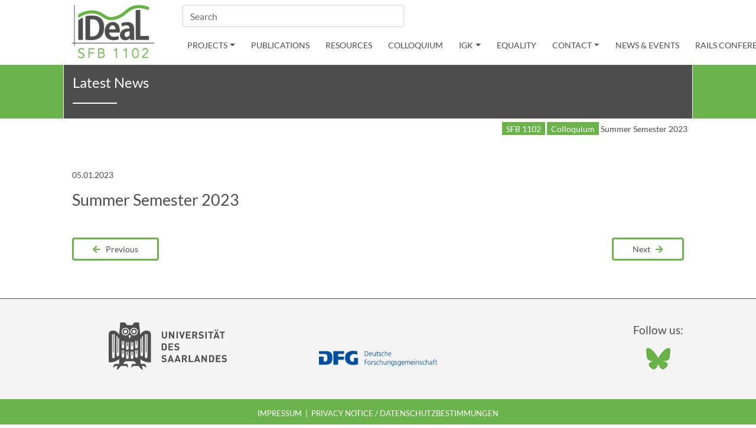

--- FILE ---
content_type: text/html; charset=UTF-8
request_url: https://sfb1102.uni-saarland.de/colloquium/summer-semester-2023/
body_size: 58661
content:
<!doctype html>
<html lang="en-EN">
<head>
  <title>Summer Semester 2023 - SFB 1102</title>
	<meta charset="UTF-8">
	<meta name="viewport" content="width=device-width, initial-scale=1">
	<link rel="profile" href="http://gmpg.org/xfn/11">
	<meta name="robots" content="index, follow, max-snippet:-1, max-video-preview:-1, max-image-preview:large"/>
<link rel="canonical" href="https://sfb1102.uni-saarland.de/colloquium/summer-semester-2023/" />
<meta property="og:locale" content="de_DE" />
<meta property="og:type" content="article" />
<meta property="og:title" content="Summer Semester 2023 - SFB 1102" />
<meta property="og:url" content="https://sfb1102.uni-saarland.de/colloquium/summer-semester-2023/" />
<meta property="og:site_name" content="SFB 1102" />
<meta property="og:updated_time" content="2023-05-04T13:59:19+02:00" />
<meta name="twitter:card" content="summary_large_image" />
<meta name="twitter:title" content="Summer Semester 2023 - SFB 1102" />
<style id='wp-img-auto-sizes-contain-inline-css' type='text/css'>
img:is([sizes=auto i],[sizes^="auto," i]){contain-intrinsic-size:3000px 1500px}
/*# sourceURL=wp-img-auto-sizes-contain-inline-css */
</style>
<style id='classic-theme-styles-inline-css' type='text/css'>
/*! This file is auto-generated */
.wp-block-button__link{color:#fff;background-color:#32373c;border-radius:9999px;box-shadow:none;text-decoration:none;padding:calc(.667em + 2px) calc(1.333em + 2px);font-size:1.125em}.wp-block-file__button{background:#32373c;color:#fff;text-decoration:none}
/*# sourceURL=/wp-includes/css/classic-themes.min.css */
</style>
<link rel='stylesheet' id='sfb1102-vendor-css' href='https://sfb1102.uni-saarland.de/sfbunisb/themes/sfb1102/assets/dist/css/vendor.css?ver=1.0.0' type='text/css' media='all' />
<link rel='stylesheet' id='sfb1102-css' href='https://sfb1102.uni-saarland.de/sfbunisb/themes/sfb1102/assets/dist/css/style.css?ver=1.0.0' type='text/css' media='all' />
<script type="text/javascript" src="https://sfb1102.uni-saarland.de/sfbunisb/themes/sfb1102/assets/dist/js/jquery-3.7.0.min.js?ver=3.7.0" id="jquery-js"></script>
  <script>
    window.sfb_ajax = {
      url: 'https://sfb1102.uni-saarland.de/wp-admin/admin-ajax.php',
      nonce: 'af2dbb3ebe'
    };
  </script>
    <link rel="apple-touch-icon" sizes="57x57" href="https://sfb1102.uni-saarland.de/sfbunisb/themes/sfb1102/assets/dist/favicons/apple-icon-57x57.png">
  <link rel="apple-touch-icon" sizes="60x60" href="https://sfb1102.uni-saarland.de/sfbunisb/themes/sfb1102/assets/dist/favicons/apple-icon-60x60.png">
  <link rel="apple-touch-icon" sizes="72x72" href="https://sfb1102.uni-saarland.de/sfbunisb/themes/sfb1102/assets/dist/favicons/apple-icon-72x72.png">
  <link rel="apple-touch-icon" sizes="76x76" href="https://sfb1102.uni-saarland.de/sfbunisb/themes/sfb1102/assets/dist/favicons/apple-icon-76x76.png">
  <link rel="apple-touch-icon" sizes="114x114" href="https://sfb1102.uni-saarland.de/sfbunisb/themes/sfb1102/assets/dist/favicons/apple-icon-114x114.png">
  <link rel="apple-touch-icon" sizes="120x120" href="https://sfb1102.uni-saarland.de/sfbunisb/themes/sfb1102/assets/dist/favicons/apple-icon-120x120.png">
  <link rel="apple-touch-icon" sizes="144x144" href="https://sfb1102.uni-saarland.de/sfbunisb/themes/sfb1102/assets/dist/favicons/apple-icon-144x144.png">
  <link rel="apple-touch-icon" sizes="152x152" href="https://sfb1102.uni-saarland.de/sfbunisb/themes/sfb1102/assets/dist/favicons/apple-icon-152x152.png">
  <link rel="apple-touch-icon" sizes="180x180" href="https://sfb1102.uni-saarland.de/sfbunisb/themes/sfb1102/assets/dist/favicons/apple-icon-180x180.png">
  <link rel="icon" type="image/png" sizes="192x192"  href="https://sfb1102.uni-saarland.de/sfbunisb/themes/sfb1102/assets/dist/favicons/android-icon-192x192.png">
  <link rel="icon" type="image/png" sizes="32x32" href="https://sfb1102.uni-saarland.de/sfbunisb/themes/sfb1102/assets/dist/favicons/favicon-32x32.png">
  <link rel="icon" type="image/png" sizes="96x96" href="https://sfb1102.uni-saarland.de/sfbunisb/themes/sfb1102/assets/dist/favicons/favicon-96x96.png">
  <link rel="icon" type="image/png" sizes="16x16" href="https://sfb1102.uni-saarland.de/sfbunisb/themes/sfb1102/assets/dist/favicons/favicon-16x16.png">
  <link rel="manifest" href="https://sfb1102.uni-saarland.de/sfbunisb/themes/sfb1102/assets/dist/favicons/manifest.json">
  <meta name="msapplication-TileColor" content="#ffffff">
  <meta name="msapplication-TileImage" content="https://sfb1102.uni-saarland.de/sfbunisb/themes/sfb1102/assets/dist/favicons/ms-icon-144x144.png">
  <meta name="theme-color" content="#ffffff">
<style id='global-styles-inline-css' type='text/css'>
:root{--wp--preset--aspect-ratio--square: 1;--wp--preset--aspect-ratio--4-3: 4/3;--wp--preset--aspect-ratio--3-4: 3/4;--wp--preset--aspect-ratio--3-2: 3/2;--wp--preset--aspect-ratio--2-3: 2/3;--wp--preset--aspect-ratio--16-9: 16/9;--wp--preset--aspect-ratio--9-16: 9/16;--wp--preset--color--black: #000000;--wp--preset--color--cyan-bluish-gray: #abb8c3;--wp--preset--color--white: #ffffff;--wp--preset--color--pale-pink: #f78da7;--wp--preset--color--vivid-red: #cf2e2e;--wp--preset--color--luminous-vivid-orange: #ff6900;--wp--preset--color--luminous-vivid-amber: #fcb900;--wp--preset--color--light-green-cyan: #7bdcb5;--wp--preset--color--vivid-green-cyan: #00d084;--wp--preset--color--pale-cyan-blue: #8ed1fc;--wp--preset--color--vivid-cyan-blue: #0693e3;--wp--preset--color--vivid-purple: #9b51e0;--wp--preset--gradient--vivid-cyan-blue-to-vivid-purple: linear-gradient(135deg,rgb(6,147,227) 0%,rgb(155,81,224) 100%);--wp--preset--gradient--light-green-cyan-to-vivid-green-cyan: linear-gradient(135deg,rgb(122,220,180) 0%,rgb(0,208,130) 100%);--wp--preset--gradient--luminous-vivid-amber-to-luminous-vivid-orange: linear-gradient(135deg,rgb(252,185,0) 0%,rgb(255,105,0) 100%);--wp--preset--gradient--luminous-vivid-orange-to-vivid-red: linear-gradient(135deg,rgb(255,105,0) 0%,rgb(207,46,46) 100%);--wp--preset--gradient--very-light-gray-to-cyan-bluish-gray: linear-gradient(135deg,rgb(238,238,238) 0%,rgb(169,184,195) 100%);--wp--preset--gradient--cool-to-warm-spectrum: linear-gradient(135deg,rgb(74,234,220) 0%,rgb(151,120,209) 20%,rgb(207,42,186) 40%,rgb(238,44,130) 60%,rgb(251,105,98) 80%,rgb(254,248,76) 100%);--wp--preset--gradient--blush-light-purple: linear-gradient(135deg,rgb(255,206,236) 0%,rgb(152,150,240) 100%);--wp--preset--gradient--blush-bordeaux: linear-gradient(135deg,rgb(254,205,165) 0%,rgb(254,45,45) 50%,rgb(107,0,62) 100%);--wp--preset--gradient--luminous-dusk: linear-gradient(135deg,rgb(255,203,112) 0%,rgb(199,81,192) 50%,rgb(65,88,208) 100%);--wp--preset--gradient--pale-ocean: linear-gradient(135deg,rgb(255,245,203) 0%,rgb(182,227,212) 50%,rgb(51,167,181) 100%);--wp--preset--gradient--electric-grass: linear-gradient(135deg,rgb(202,248,128) 0%,rgb(113,206,126) 100%);--wp--preset--gradient--midnight: linear-gradient(135deg,rgb(2,3,129) 0%,rgb(40,116,252) 100%);--wp--preset--font-size--small: 13px;--wp--preset--font-size--medium: 20px;--wp--preset--font-size--large: 36px;--wp--preset--font-size--x-large: 42px;--wp--preset--spacing--20: 0.44rem;--wp--preset--spacing--30: 0.67rem;--wp--preset--spacing--40: 1rem;--wp--preset--spacing--50: 1.5rem;--wp--preset--spacing--60: 2.25rem;--wp--preset--spacing--70: 3.38rem;--wp--preset--spacing--80: 5.06rem;--wp--preset--shadow--natural: 6px 6px 9px rgba(0, 0, 0, 0.2);--wp--preset--shadow--deep: 12px 12px 50px rgba(0, 0, 0, 0.4);--wp--preset--shadow--sharp: 6px 6px 0px rgba(0, 0, 0, 0.2);--wp--preset--shadow--outlined: 6px 6px 0px -3px rgb(255, 255, 255), 6px 6px rgb(0, 0, 0);--wp--preset--shadow--crisp: 6px 6px 0px rgb(0, 0, 0);}:where(.is-layout-flex){gap: 0.5em;}:where(.is-layout-grid){gap: 0.5em;}body .is-layout-flex{display: flex;}.is-layout-flex{flex-wrap: wrap;align-items: center;}.is-layout-flex > :is(*, div){margin: 0;}body .is-layout-grid{display: grid;}.is-layout-grid > :is(*, div){margin: 0;}:where(.wp-block-columns.is-layout-flex){gap: 2em;}:where(.wp-block-columns.is-layout-grid){gap: 2em;}:where(.wp-block-post-template.is-layout-flex){gap: 1.25em;}:where(.wp-block-post-template.is-layout-grid){gap: 1.25em;}.has-black-color{color: var(--wp--preset--color--black) !important;}.has-cyan-bluish-gray-color{color: var(--wp--preset--color--cyan-bluish-gray) !important;}.has-white-color{color: var(--wp--preset--color--white) !important;}.has-pale-pink-color{color: var(--wp--preset--color--pale-pink) !important;}.has-vivid-red-color{color: var(--wp--preset--color--vivid-red) !important;}.has-luminous-vivid-orange-color{color: var(--wp--preset--color--luminous-vivid-orange) !important;}.has-luminous-vivid-amber-color{color: var(--wp--preset--color--luminous-vivid-amber) !important;}.has-light-green-cyan-color{color: var(--wp--preset--color--light-green-cyan) !important;}.has-vivid-green-cyan-color{color: var(--wp--preset--color--vivid-green-cyan) !important;}.has-pale-cyan-blue-color{color: var(--wp--preset--color--pale-cyan-blue) !important;}.has-vivid-cyan-blue-color{color: var(--wp--preset--color--vivid-cyan-blue) !important;}.has-vivid-purple-color{color: var(--wp--preset--color--vivid-purple) !important;}.has-black-background-color{background-color: var(--wp--preset--color--black) !important;}.has-cyan-bluish-gray-background-color{background-color: var(--wp--preset--color--cyan-bluish-gray) !important;}.has-white-background-color{background-color: var(--wp--preset--color--white) !important;}.has-pale-pink-background-color{background-color: var(--wp--preset--color--pale-pink) !important;}.has-vivid-red-background-color{background-color: var(--wp--preset--color--vivid-red) !important;}.has-luminous-vivid-orange-background-color{background-color: var(--wp--preset--color--luminous-vivid-orange) !important;}.has-luminous-vivid-amber-background-color{background-color: var(--wp--preset--color--luminous-vivid-amber) !important;}.has-light-green-cyan-background-color{background-color: var(--wp--preset--color--light-green-cyan) !important;}.has-vivid-green-cyan-background-color{background-color: var(--wp--preset--color--vivid-green-cyan) !important;}.has-pale-cyan-blue-background-color{background-color: var(--wp--preset--color--pale-cyan-blue) !important;}.has-vivid-cyan-blue-background-color{background-color: var(--wp--preset--color--vivid-cyan-blue) !important;}.has-vivid-purple-background-color{background-color: var(--wp--preset--color--vivid-purple) !important;}.has-black-border-color{border-color: var(--wp--preset--color--black) !important;}.has-cyan-bluish-gray-border-color{border-color: var(--wp--preset--color--cyan-bluish-gray) !important;}.has-white-border-color{border-color: var(--wp--preset--color--white) !important;}.has-pale-pink-border-color{border-color: var(--wp--preset--color--pale-pink) !important;}.has-vivid-red-border-color{border-color: var(--wp--preset--color--vivid-red) !important;}.has-luminous-vivid-orange-border-color{border-color: var(--wp--preset--color--luminous-vivid-orange) !important;}.has-luminous-vivid-amber-border-color{border-color: var(--wp--preset--color--luminous-vivid-amber) !important;}.has-light-green-cyan-border-color{border-color: var(--wp--preset--color--light-green-cyan) !important;}.has-vivid-green-cyan-border-color{border-color: var(--wp--preset--color--vivid-green-cyan) !important;}.has-pale-cyan-blue-border-color{border-color: var(--wp--preset--color--pale-cyan-blue) !important;}.has-vivid-cyan-blue-border-color{border-color: var(--wp--preset--color--vivid-cyan-blue) !important;}.has-vivid-purple-border-color{border-color: var(--wp--preset--color--vivid-purple) !important;}.has-vivid-cyan-blue-to-vivid-purple-gradient-background{background: var(--wp--preset--gradient--vivid-cyan-blue-to-vivid-purple) !important;}.has-light-green-cyan-to-vivid-green-cyan-gradient-background{background: var(--wp--preset--gradient--light-green-cyan-to-vivid-green-cyan) !important;}.has-luminous-vivid-amber-to-luminous-vivid-orange-gradient-background{background: var(--wp--preset--gradient--luminous-vivid-amber-to-luminous-vivid-orange) !important;}.has-luminous-vivid-orange-to-vivid-red-gradient-background{background: var(--wp--preset--gradient--luminous-vivid-orange-to-vivid-red) !important;}.has-very-light-gray-to-cyan-bluish-gray-gradient-background{background: var(--wp--preset--gradient--very-light-gray-to-cyan-bluish-gray) !important;}.has-cool-to-warm-spectrum-gradient-background{background: var(--wp--preset--gradient--cool-to-warm-spectrum) !important;}.has-blush-light-purple-gradient-background{background: var(--wp--preset--gradient--blush-light-purple) !important;}.has-blush-bordeaux-gradient-background{background: var(--wp--preset--gradient--blush-bordeaux) !important;}.has-luminous-dusk-gradient-background{background: var(--wp--preset--gradient--luminous-dusk) !important;}.has-pale-ocean-gradient-background{background: var(--wp--preset--gradient--pale-ocean) !important;}.has-electric-grass-gradient-background{background: var(--wp--preset--gradient--electric-grass) !important;}.has-midnight-gradient-background{background: var(--wp--preset--gradient--midnight) !important;}.has-small-font-size{font-size: var(--wp--preset--font-size--small) !important;}.has-medium-font-size{font-size: var(--wp--preset--font-size--medium) !important;}.has-large-font-size{font-size: var(--wp--preset--font-size--large) !important;}.has-x-large-font-size{font-size: var(--wp--preset--font-size--x-large) !important;}
/*# sourceURL=global-styles-inline-css */
</style>
</head>

<body>
        <div class="pagewrapper">
	<header id="page-header" class="w-100 container-fluid">
    <div class="row">
      <div class="offset-xl-1 col-4 col-sm-4 col-md-3 col-lg-1">
        <a href="/" title="Startseite"><svg xmlns="http://www.w3.org/2000/svg" xmlns:xlink="http://www.w3.org/1999/xlink" viewBox="0 0 292 189.9"><image width="708" height="460" xlink:href="[data-uri] AAABAAAARgEoAAMAAAABAAIAAIdpAAQAAAABAAAATgAAAAAAAACWAAAAAQAAAJYAAAABAAKgAgAE AAAAAQAAAsSgAwAEAAAAAQAAAcwAAAAA/+0AOFBob3Rvc2hvcCAzLjAAOEJJTQQEAAAAAAAAOEJJ TQQlAAAAAAAQ1B2M2Y8AsgTpgAmY7PhCfv/iAkBJQ0NfUFJPRklMRQABAQAAAjBBREJFAhAAAG1u dHJSR0IgWFlaIAfQAAgACwATADMAO2Fjc3BBUFBMAAAAAG5vbmUAAAAAAAAAAAAAAAAAAAAAAAD2 1gABAAAAANMtQURCRQAAAAAAAAAAAAAAAAAAAAAAAAAAAAAAAAAAAAAAAAAAAAAAAAAAAAAAAAAA AAAACmNwcnQAAAD8AAAAMmRlc2MAAAEwAAAAa3d0cHQAAAGcAAAAFGJrcHQAAAGwAAAAFHJUUkMA AAHEAAAADmdUUkMAAAHUAAAADmJUUkMAAAHkAAAADnJYWVoAAAH0AAAAFGdYWVoAAAIIAAAAFGJY WVoAAAIcAAAAFHRleHQAAAAAQ29weXJpZ2h0IDIwMDAgQWRvYmUgU3lzdGVtcyBJbmNvcnBvcmF0 ZWQAAABkZXNjAAAAAAAAABFBZG9iZSBSR0IgKDE5OTgpAAAAAAAAAAAAAAAAAAAAAAAAAAAAAAAA AAAAAAAAAAAAAAAAAAAAAAAAAAAAAAAAAAAAAAAAAAAAAAAAAAAAAAAAAAAAAAAAAAAAAAAAAABY WVogAAAAAAAA81EAAQAAAAEWzFhZWiAAAAAAAAAAAAAAAAAAAAAAY3VydgAAAAAAAAABAjMAAGN1 cnYAAAAAAAAAAQIzAABjdXJ2AAAAAAAAAAECMwAAWFlaIAAAAAAAAJwYAABPpQAABPxYWVogAAAA AAAANI0AAKAsAAAPlVhZWiAAAAAAAAAmMQAAEC8AAL6c/8AAEQgBzALEAwEiAAIRAQMRAf/EAB8A AAEFAQEBAQEBAAAAAAAAAAABAgMEBQYHCAkKC//EALUQAAIBAwMCBAMFBQQEAAABfQECAwAEEQUS ITFBBhNRYQcicRQygZGhCCNCscEVUtHwJDNicoIJChYXGBkaJSYnKCkqNDU2Nzg5OkNERUZHSElK U1RVVldYWVpjZGVmZ2hpanN0dXZ3eHl6g4SFhoeIiYqSk5SVlpeYmZqio6Slpqeoqaqys7S1tre4 ubrCw8TFxsfIycrS09TV1tfY2drh4uPk5ebn6Onq8fLz9PX29/j5+v/EAB8BAAMBAQEBAQEBAQEA AAAAAAABAgMEBQYHCAkKC//EALURAAIBAgQEAwQHBQQEAAECdwABAgMRBAUhMQYSQVEHYXETIjKB CBRCkaGxwQkjM1LwFWJy0QoWJDThJfEXGBkaJicoKSo1Njc4OTpDREVGR0hJSlNUVVZXWFlaY2Rl ZmdoaWpzdHV2d3h5eoKDhIWGh4iJipKTlJWWl5iZmqKjpKWmp6ipqrKztLW2t7i5usLDxMXGx8jJ ytLT1NXW19jZ2uLj5OXm5+jp6vLz9PX29/j5+v/bAEMAAgICAgICAwICAwQDAwMEBQQEBAQFBwUF BQUFBwgHBwcHBwcICAgICAgICAoKCgoKCgsLCwsLDQ0NDQ0NDQ0NDf/bAEMBAgICAwMDBgMDBg0J BwkNDQ0NDQ0NDQ0NDQ0NDQ0NDQ0NDQ0NDQ0NDQ0NDQ0NDQ0NDQ0NDQ0NDQ0NDQ0NDQ0NDf/dAAQA Lf/aAAwDAQACEQMRAD8A/fyiiigD8NP2c/8Ak/Rv+w94p/8ASe+r9y6/DT9nP/k/Rv8AsPeKf/Se +r9y6ACiiigAooooAKKKKACiiigAooooAKKKKACiiigAooooAKKKKACiiigAooooAKKKKACiiigA ooooAKKKKACiiigAooooAKKKKACiiigAooooAKKKKACiiigAooooAKKKKACiiigAooooAKKKKACi iigAooooAKKK838afFjwP4EVo9av1e8AyLK2xLcH6qDhM9i5UGsMTiqOHpurXkoxXVuxFSpGC5pu yPSKp32oWGl2zXmpXMNpAn3pZ5FjQfVmIAr4U8XftReKtUL23hO1i0e3OQJpALi5I9fmHlrn02sR /er511nX9c8Q3Rvddv7i/mOfnuJGkIz2GSQB7DAr4TMfEPB0m44SLm++y/z/AAR49fO6UdKav+CP 0R8QftD/AAx0LdHDfyapMvGywiMg/wC/j7IyPoxrxvWf2s7tiyeHtAjQD7sl7OXz9Y41XH/fZr47 or4zGceZrW0pyUF5L9Xf9Dy6ucYmWzt6Hu+p/tH/ABT1An7PfW+nq38NtbR8fQyiRv1rhr34p/Ef UM/afEmp4PURXLwqfwjKiuBor5+vnWPrfxK0n/28/wDM4p4qtL4pv7zYuPEXiC7/AOPvU7ybP/PS 4kf+bGsySaaX/WyM/wDvEn+dRUV58qk5fE7mDk3uxQSpypII7itGDWdXtSDa31zCR0Mczrj8jWbR SjOUdYsE2tjt7L4lfEHTyDaeJNUUDorXcrp/3yzFf0rtdN/aG+KunkB9VS8Qfw3NvE3/AI8qq/8A 49XidFd9HN8dR/hVpL/t5m0MTWj8Mn959Y6T+1h4ihwNb0Ozux3NtJJbH/x/zhmvUtG/aj8A321N Wtr/AExz1Zo1niH/AAKM7z/3xX5+UV7mG43zejvU5l5pfmrP8Trp5tiY/av6n6v6H8TPAHiPauka 9ZTO/wB2J5RDKf8AtnJtf9K7mvxnrrtB8e+M/DG0aDrN5aInSJZS0P4xtlD+Ir6bB+JL2xVH5xf6 P/M9Cln3/PyH3f1+p+tVFfAnh79qXxpp+2PX7K01aMfedQbaY/8AAkDR/wDkOvd/Dn7Svw61nbFq b3GjTNgH7THviz7SRbuPdgtfXYHjHKsToqvK+0tPx2/E9KjmmGqbSt66H0JRWbpes6RrlsLzRr23 voD/AMtLeVZV+mVJwfatKvpYyjJc0XdHemmroKKKKoYUUUUAFFFFAH//0P38ooooA/DT9nP/AJP0 b/sPeKf/AEnvq/cuvw0/Zz/5P0b/ALD3in/0nvq/cugAooooAKKKKACiiigAooooAKKKKACiiigA ooooAKKKKACiiigAooooAKKKKACiiigAooooAKKKKACiiigAooooAKKKKACiiigAooooAKKKKACi iigAooooAKKKKACiiigAooooAKKKKACiiigAoopkkiRI0srBEQFmZjgADkkk9AKAH1xfjP4geFfA Vj9t8R3ixMwJit0+e4mx2SPOT6ZOFHcivn/4n/tKWWm+bovw/KXl0Mo+osN0EZ6fulP+sYf3j8np uFfFeqarqet30up6vdS3l1McyTTMXdvxPYdh0A6V+f5/x3Qwt6OCtOff7K/z+WnmeLjM4hT9yjq/ w/4J7z8QP2jPFnikyWHh3doenNkZibN1Iv8AtSjGzPomCOhY188O7yO0kjFmYkkk5JJ6kmm0V+TY /M8VjantcVNyf4L0WyPm62IqVZc1R3CiiiuAxCiitbSdB1zXpvs+iafdX8ndbaF5SPrtBx+NVCEp vlgrsaTbsjJor23SP2evinqwDvpiWEbdGvJ0T80Us4/Fa9E0/wDZO8RygHVddsrY9xbxST4/768q vcw/DGa1leFCXz0/Ox1wy/ET2g/y/M+TqK+3bb9kvSEA+2eIrmX18q2SP+cj1sR/so+Ch/rdW1Rv 91oV/nEa9KHAmcPeml/28v0Z0LJ8U+n4nwVRX3y37KfgQj5NU1YH3kgP/tEVl3P7Jvh9h/oevXkR /wCmsMcn8ilOXAebraCf/byB5PiV0/E+GqK+ur/9kvWI8nS/ENtP6C4t3h/VXl/lXA6p+zZ8UdPB a2trTUQP+fW5UHH0m8o151fhXNqPx0H8tfybMJ5diY7wf5/keB0V1+seAPG+gbm1jQ7+2ResjQOY v+/igp+tchXiVaFSlLlqxafmrHJKEou0lYKKKKyJCiiigDrfAd7eWPjLRZLKeW3Z9QtUZonKEo0q gqSCMgjqO9frXX5F+Df+Rv0P/sJWn/o5a/XSv13w1b9hXXmvyZ9LkPwT+QUUUV+lnvhRRRQAUUUU Af/R/fyiiigD8NP2c/8Ak/Rv+w94p/8ASe+r9y6/DT9nP/k/Rv8AsPeKf/Se+r9y6ACiiigAoooo AKKKKACiiigAooooAKKKKACiikZlVSzEADkk8AUALRXPXfi7wpp5Iv8AWtPtiOvnXUUf/oTCsCf4 rfDW3OJPE2mHH9y5ST/0EmuWpjsNDSdSK9WjN1oLeSPQKK8xb4z/AAuU4PiOz/Asf5LTk+Mvwvk+ 74jsh/vMy/zWsf7WwP8Az+j/AOBL/Mn6zS/nX3o9MorgoPin8N7g4TxNpY/37qOP/wBCIretPFfh a/x9g1jT7nPTybqKTP8A3yxrenjcPP4Kifo0VGrB7NG/RSKwYBlIIPII6GlrpNAooooAKKKKACii igAooooAKKKKACiiigAooooAKKKKACiiigAooooAKKKKACiiigAooooAKKKKACiiigAooryv4mfF nw98NrH/AEphd6pMhNtYRth29GkPOyPPcjJ7A4OOfF4ujhqTrV5csV1ZFSrGnFzm7I7PxP4q0Hwd pMmteIbpLW2j4GeXkfsiKOWY+g+p4BNfnx8Uvjh4g+IMkmm2W/TdDBwtqjfvJwOjTsOvrsHyj3Iz Xn3jPxz4i8e6s2reIbkysMiGFcrDAh/hjTPA9TyT3JNchX4txJxlXx7dDDXjS/GXr5eX336fKY/N J1vcp6R/MKKKK+IPJCigDPAr6K+HX7O3ifxYI9S8R79E0xsMA6/6VMv+xGfuA/3n+oUiu7L8sxON q+ywsHJ/l6vZG1GhUqy5aaufPlra3V9cR2llDJcTyttjiiUu7seyqAST9K+ifB37NHjTXhHd+IZI 9CtWwdsg826I/wCuSkBf+BMCP7tfaXg74eeEfAlr9n8O2CQyEYkuX+e4l/3pDzj/AGRhR2Artq/U Mp8PKEEp5hLmfZaL793+B9Bhskgtazv5I8S8Mfs/fDbw2FkmsDq9wvWXUG81c+0QAix9VJ969mtr W2soFtrOGOCFBhY4lCIo9gMAVPRX32Ey/DYWPJhqaivJHs0qNOmrU1YKK8Q+Nn7QPgD4Cafp1/45 +3P/AGq0yWkNjAJpJDbhC/3njRcb1+8wzmvinX/+Cm3hyEsvhfwNe3g/he/vo7THuUijuPy3fjXY an6i0V+Mmpf8FL/ibKxOj+E9BtV7C5a5uSPqUlhz+Qrk5/8Ago38e5c+XYeGoc/3LK4OP++7pqAP 3Hor8MI/+Civx/RgWg8PSD0axlx/47cA/rX21+x7+1J4++P+u+ING8Z6fpNomkWcFzDJpsU8TO0k hQh/NnmBGBxgCgD71ooooAK5TW/A3g3xHuOuaLZXjt1kkhXzfwkADj8DXV0VnVo06seSpFNeauTK MZK0lc+cNe/Zh+H2pbpNHkvNIkP3RHJ58Q+qy5c/g4rxDxD+y34204NLoN5aavGOiZNtMf8AgLkx /wDkSvv6ivmsbwblOJ19nyvvHT8NvwOGrleGqfZt6H5G6/4N8V+FnKeINJu7EZwHliYRsf8AZkGU b8Ca5mv2VkjjlRopVDowwysMgg9iD1ryXxL8Dfhr4n3yT6UlhcPn9/p5+zsCe+xR5ZPuUNfHY/w3 qL3sHVT8pafiv8keXWyKS1pS+8/Ojwb/AMjfof8A2ErT/wBHLX66V8bSfsw6loniHTtY8OatFeWt pe287w3amKYRxyKx2su5XOB3CV9k17/A+U4vAQrU8XDlbat1vv2OzKMNUoqcaisFFFFfdnsBRRRQ AUUUUAf/0v38ooooA/DT9nP/AJP0b/sPeKf/AEnvq/cuvw0/Zz/5P0b/ALD3in/0nvq/cugAoooo AKKKKACiiigAoqnf6hYaXavfancxWltEMvLO6xxqPdmIAr558XftNeCtE323h2KXXLlcgOn7m2BH /TRhub/gKEH1rz8fmuEwUebFVFH8/kt2YVsTSpK9SVj6Srn9d8V+GvDMXm+INUtbAEZAnlVHb/dU nc34A1+enin9oH4keJd8UN8NItmyPK08GJse8pJlz9GA9q8YnuJ7qZ7i6keaWQ5d5GLMx9STyTXw mYeI9GN44Om5eb0X3av8jyK2eQWlKN/U/QLX/wBp/wAAaYWj0eK81eQdGjj8iE/8Clw/5Ia8b1r9 qrxfd7k0PTLLTkPRpS9zIPof3afmhr5bor47GcbZtX2qcq7RVvx1f4nl1c2xM+tvQ9R1X41fFHWC ftPiG6hU9rXba4H1hVD+ua8/v9Y1bVG36ne3F2x5zPK8p/NiazqK+dxGOxNfWtUlL1bf5nDOtUn8 cmwooorlMwooooAKKKKANGx1jVtLYPpl7c2jA5BgleI5/wCAkV6BpXxq+KOjkfZvEN1MB/DdbboE e5mVz+ua8uorqoY7E0NaNSUfRtfkaQrVIfBJo+ptE/ar8W2hVNd0uy1FB1aEvbSH6n94n5KK9r8O /tMfDvWCsOqfatHlbgm4j8yLJ9Hi3HHuyqK/O6ivo8Hxvm2H3nzrtJX/ABVn+J3Us2xMN3f1P2D0 jXNF1+2F5ol9b38H/PS3lWVQfQ7ScH2PNatfjtpuq6no10t9pN3PZXCfdlt5Gicf8CUg19DeD/2m /GWilLbxLFHrlqMAu2IbkD2dRtbH+0uT/er7bLfETC1WoYyDg+61X+a/E9ahndOWlVW/E/QOivMf BPxe8DeOwkOk3wgvm62V1iKfPooyVf8A4AW98V6dX3uGxdHEU1VoSUovqnc9mnUhNc0HdBRRRXQW FFFFABRRRQAUUUUAFFFFABRRRQAUUUUAFFFFABRRRQAUUUUAFFFFABRUFzc29nbyXd3KkEEKl5JJ GCoirySzHAAA6k18S/Fz9omfUvO8N+AJXgtDlJ9SGVklHQrD3Rf9vhj2wOT4+c53hcto+1xD16Lq /T/PY5cVi6dCPNN/I9P+L3x80/weJvD3hVo73WuUkl4aCzPQ57PIP7vQH73TafgfUtS1DWL6bU9U uJLq7uHLyzSsWdmPqT+QHQDgVSJJOTyTSV+GZ5xBis0q89Z2itorZf5vz/4Y+RxmNqYiV5bdgooo rwjjCum8KeEPEPjXVU0fw7aNcznBdukcSf35HPCqPfr0GTxXf/C34M6/8Rrhbx91hosbYlvHXmTB 5SEH77difur3yeD+hvhTwh4f8FaUmj+HbVbaBcF26ySv3eR+rMffp0GBxX2vDfB1fMLV6/u0vxfp 5ef3XPVwGVzr+/PSP5nlvwy+A3hvwKsWqaoE1XWlw3nyL+5gb/pih7j++3zdxt6V7xRRX7Pgcvw+ DpKjhoqMf637s+qo0YUo8lNWQUUUV2GoUUUUAflh/wAFOv8AkE/D3/r41b/0C1r8jq/XH/gp1/yC fh7/ANfGrf8AoFrX5HUAFFFFABX6b/8ABMv/AJHbxr/2C7T/ANHNX5kV+m//AATL/wCR28a/9gu0 /wDRzUAfsTRRRQAUUUUAFFFFABRRRQAUUUUAFFFFABRRRQAUUUUAf//T/fyiiigD8NP2c/8Ak/Rv +w94p/8ASe+r9y6/DT9nP/k/Rv8AsPeKf/Se+r9y6ACiiigAoqvdXdrY28l5ezR28EKl5JZWCIij qWY4AHua+VviF+05pmmmTTPAcK6hcDKtfTAi2Q/9M04aQ+52r6bhXmZnnGEy+n7TFTt2XV+iOfEY qlRjzVGfTeta9o3hyxfU9dvYbG1TrJM4UE+g7sx7AZJr5S8cftS20XmWPgKz85uV+33ilU+scPDH 2Llcd1NfJXiPxV4h8XX51LxHfzX05ztMh+VAeyIMKg9lAFc/X5XnHiBiq96eCXJHvvL/ACX4+p89 is6qT0paL8TpPEni/wATeL7v7b4k1Ge+kBJUSN+7TP8AcjGEQeygVzdFFfBVas6knOo22+r1Z40p OTvJ3YUUUVmSFFFdfoPgDxr4n2toWi3l3G3SVYisP/fxsIPzrWjQqVZclKLb7JXKjCUnaKuchRX0 do37L/xE1AK+py2OlqeqyzGWQfQRBlP/AH2K9N0z9kzTEAOs+IZ5j3W2t1hx7BneTP1wPpX0GG4P zetqqLS82l+Dd/wO2nlmJntH79D4kor9E7L9mT4ZWoH2hb+8x/z2uduf+/Sx10sHwD+EtuBt0BHP rJcXD/8AoUpFexT8O8zlrKUF83+iOqOSYh7tL+vQ/Meiv1IX4LfC1BgeHLT8d5/m1Nf4KfCyT73h 21H+6ZF/k4rb/iHGO/5+w/H/ACK/sKt/Mvx/yPy5or9NZ/gD8Jbj72gqh9Y7m5T9BLj9K5y9/Zj+ GV0D5A1CzJ7w3IOP+/qyVhU8O8zjrGUH83+qIlkmIWzX9fI/O2ivtvU/2TNLfJ0bxDPD6Lc26zZ/ 4Ejx4/KvMda/Zg+ImnhpNMksdUUdFimMUh+olCKP++zXkYng/N6OsqLa8rP8E7nNUyzEw3j92p85 UV1Gv+CfF3hcn/hINIu7JQceZJE3lE+0gyh/A1y9fPVaNSlLkqxafZqxxSi4u0lYKKKKzJFVipDK SCDkEdQRX0F4A/aI8YeE/LsNcJ1zTVwu2dsXMa/7EpyWx6Pu9AVr58oruwGZYnBVPa4Wbi/z9Vs/ mbUa9SlLmpux+r/gr4jeEvH9p9o8PXivKqhpbWX5LiL/AHkz0/2lyvoa7mvx00/Ub/SbyLUdMuJb S6gbdHNC5R1PqCOa+xPhp+0ykhi0f4iAI3CJqcSfKf8ArvGo4/3kGPVRya/V8h48oYi1HH+5Pv8A Zf8Al+Xmj6PB5zCfu1tH36f8A+x6Kr2l3a39tFe2M0dxbzKHjliYOjqehVhwQfarFfoSaauj2woo opgFFFFABRRRQAUUUUAFFFFABRRRQAUUUUAFFFNd1jUu5CqoJJJwAB1JNADq5Hxj448N+BNMOqeI rpYVORFCvzTTMP4Y0zkn1PAHcgV4h8Sf2kND8PCXSvBfl6tqIyrXOc2kJ9iP9aR/skL/ALR6V8Pe IPEWt+KdTk1jX7yS9u5eryHoOyqowFUdlUACvg+IOOMPhL0cHadTv9lf5+i+88fG5tCl7tLWX4I9 I+J/xm8RfEadrTJsNGRsxWUbffx0aZuN7dwPur2GeT47RRX47jcbXxdV18RLmk/6+4+Xq1Z1Jc83 dhRRVuwsL3VLyHTtNgkubq4cJFDEpZ3Y9gBya5oxcnZbkJX0RUr6w+EH7PNxrHkeJfHkT29gcPBp 5yks46hpehRPReGb2H3vS/hD+z/ZeFvJ8R+MUjvNXGHhtuHgtD1BPUPKPX7qnpkgNX07X6rwxwOl bFZktekP/kv8vv7H0WX5Ra1Sv93+f+RBbW1tZW8dpZxJBBCoSOONQqIqjACqMAADoBU9FFfqKSSs j6EKKKKYBRRRQAUUUUAflh/wU6/5BPw9/wCvjVv/AEC1r8jq/XH/AIKdf8gn4e/9fGrf+gWtfkdQ AUUUUAFfpv8A8Ey/+R28a/8AYLtP/RzV+ZFfpv8A8Ey/+R28a/8AYLtP/RzUAfsTRRRQAUUUUAFF FFABRRRQAUUUUAFFFFABRRRQAUUUUAf/1P38ooooA/DT9nP/AJP0b/sPeKf/AEnvq/cuvw0/Zz/5 P0b/ALD3in/0nvq/cugAooooA+Qv2tLi4j03w5bJK6wyzXbSRhiEcoItpYdCVycZ6ZNfElfav7W3 /Hp4Y/66Xv8AKGviqvwTjhv+2av/AG7/AOko+Nzf/epfL8gooor5I80KK9S8DfB7xv49KT6ZZ/Zb BjzfXeY4cf7HBaT/AICCM9SK+w/BX7OPgfw0I7rW1OvXq4JNyu22U/7MIJBH++W+gr6XKOE8wzC0 4R5YfzS0Xy6v5K3md+Gy2tW1Ssu7Phvwt8P/ABj40kCeHNLnuo87WnxsgU98yvhAR6Zz7V9M+Ff2 UmIS48Z6vt6E22njJ/GaQfmBH9DX2TDDDbRJBbxrFFGAqIgCqoHQADgCpa/Sct4Ay+haWJvUl56L 7l+rZ7tDJqMNanvP8Dznw38Jfh54VCNpWi25mTkXFyv2ibPqGk3bT/u4FejdOBRXnfjT4t/DL4dI zeN/E+maO4G7yLi5QXDD/ZgBMrf8BU19nh8LRoR5KEFFdkrfkerCnGCtBWPRKK+FfEP/AAUO/Z+0 ad4NMGt66F6S2NiscTH/ALepbd8f8BrzTUP+CmfgeMn+yvBeq3A7faLqCD/0ES1uWfprRX5N3f8A wU8mJIsfh0qjs0usls/gtmMfnWDP/wAFNfFjf8evgbTo/wDrpfSv/KNKAP2Cor8bX/4KY/EE/c8H aMPrPcH+ooT/AIKY/EEf6zwdozfSe4H9TQB+yVFfkLa/8FOPEKEfbvAVlMO4i1KSIn8WgkxXaaZ/ wU48Oykf2z4CvbUdza6jHcn8nggoA/Uaivg/Qf8Agol8AtVKpqkWu6Mx4ZrqySWMfQ20szEf8Bz7 V774V/aY+AnjNkj0HxxpDSyYCQ3c32GVieyx3Qicn2AzQB7i6LIpRwGVhggjIIPqK8l8U/A74ceK w8k+mLYXL5/0iwxbvk9yoHlsfdkJr1iKWKeJJ4HWSOQBldCGVgehBHBBqSubFYLD4mHJiIKS81cz qUoVFaaufAPjL9mPxZoqvd+Fp01u2XJ8rAhulH+6SUfHswJ7LXzfe2N7pt1JY6jby2txCdskMyGO RD6FWAIr9jq47xd4B8J+ObT7L4k0+O4YKRHOBsni/wByQYYc84ztPcGvgM38PKFROeAlyvs9V9+6 /E8bE5JCWtF2fbofkxRX0l8RP2cPEnhgS6n4WZ9b05csY1X/AEyJfdBxIB6pz/sgV83MrKxVgQQc EHggivy7MMrxWBqeyxUHF/g/R7M+er4epRly1FYSiiiuAxPTPh78V/Ffw6uR/Zc32jT3bM1hOSYX z1K943/2l/EEcV9+/D34teE/iLbhdMm+zaiq5lsJyBMuOpTtIo/vL07gdK/Lapra5uLOeO6tJXgm iYPHJGxR0YdCrAggj1FfV5Dxbi8tapv36f8AK+no+n5Ho4PMqtD3d49v8j9kqK+G/h3+03qOnCLS /H0TX9uMKt/CALhB0/eJwsgHqMN/vGvsfw94n8P+K7FdS8O38N9bnGWibJQns6nDI3swBr9jyjiD BZjG+Hl73WL0a+X6q6PqMNjaVde49e3U3aKKK9o6wooooAKKKKACiiigAoormvEHjLwr4ViMviHV bWx4yElkHmMP9mMZdvwBrOrVhTi51JJLu9BSkoq8mdLRXyn4p/ao8OWQeDwlp82pSjIE9x/o8H1C 4MjD2IT618w+MfjB4+8bB4NV1FoLN8/6HafuIMHswB3OP99mr5DM+OstwycaT9pLy2+/b7rnl4jN 6FPSL5n5f5n2/wCOfjz4F8GCS1huP7X1FMj7NZsGVW9JJeUTnqBuYf3a+K/H/wAZvGfj9ntry4+w 6ax4sbUlYyO3mN96Q/73y55CivJqK/Ms54ux+YXg5csP5V+r3f5eR4OKzOtW0vZdkFFFFfLnnBRR X0B8LvgJr/jdotW1sSaVojYYSMMT3C/9MlbopH8bDHoG7duAy7EY2qqGGjzS/Lzb6I1o0J1ZclNX Z5d4M8DeI/HuqrpPh62MrDBmmbKwwIf4pH7D0HJPYGv0T+Gfwj8O/DezD2yi81WVMXF/IuHOeqRj ny0z2Bye5PGO38N+GNC8I6VHo3h60S0tY+dq8s7d2djyzHuSc/hW/X7Vw5whQy5KtV96r36L0/z3 9D6vA5ZCh70tZfl6BRRRX2J6gUUUUAFFFFABRRRQAUUUUAflh/wU6/5BPw9/6+NW/wDQLWvyOr9c f+CnX/IJ+Hv/AF8at/6Ba1+R1ABRRRQAV+m//BMv/kdvGv8A2C7T/wBHNX5kV+m//BMv/kdvGv8A 2C7T/wBHNQB+xNFFFABRRRQAUUUUAFFFFABRRRQAUUUUAFFFFABRRRQB/9X9/KKKKAPw0/Zz/wCT 9G/7D3in/wBJ76v3Lr8NP2c/+T9G/wCw94p/9J76v3LoAKKKKAPjv9rb/j08Mf8AXS9/lDXxXX29 +1VZ3eojwnY2EElzcTTXqRxRKXd2IhwFUAkn6Vk/Db9mVpBFq/xEYqOGTTIX5P8A12kU8f7qHPqw 5FfjPEWSYvMc9q08NG/w3fRe6t3+m58tjsJVr4ySprt+R82+C/h54r8fXn2Tw7ZtJGhAluZPkt4f 99+mf9kZY9ga+3Ph/wDs6+EfCgjv9fC65qS4bMy4tY2/2Ijndj1fPqAte86dpun6RZRadpVtFaWs I2xwwoERR7AYH+NXa+zyTgrBYK1SsvaVO72Xov1f4HqYTKaVL3p6sRVVVCqAABgAcAAUtcl4z8ee Dfh3osniHxvrFpo2nx5Hm3UgXewGdsa8vI57KgZj2FeH/BT9qHwp8ePGuv8AhzwXp90mm6FaxTjU LsiNrppZCnyQAEogAyCzbjnlVxX2Z6p9O0UUUAfi3+3B8dfi3o/xi1n4daH4nvtK8P2dvZFLWwcW rMZ7aOSTfLEFlcMzH5WcrjjFfnPLLLPK887tJJIxZ3clmZjySSeSTX19+3h/ycz4k/69tM/9Ioa+ PaACiiigAooooAKKKKACiiigAooooA77wX8VPiP8O51n8EeJNS0ba24xW1w6wOf9uEkxOPZlIr7k +Gn/AAUd+IOiNDY/E7SLXxJaAgPeWYFlfAd2KqDBIR2UJF/vV+btFAH9Jfwl/aQ+EXxoiSPwdrSL qRXc+lXwFtfpgZOImJEgA6tEzqO5r3Wv5Rba5uLO4ju7SV4J4XEkcsbFHR1OQysMEEHkEciv0V+A H7fnivwhJbeGfjF53iLRciNNVX5tStV6ZkzgXKDvuxL1O5+FoA/aWvFfiT8D/Cvj9ZL+JRpesEZF 5AoxI3/TZMgP/vcN7kcV6T4V8WeG/HGg2nifwlqMGqaXepvgubdtyMO4PdWU8MrAMp4IBroa5Mbg aGLpOjiYqUX3/rT1M6tGFSPLNXR+T/jf4d+Kfh/f/YvENqUjckQXUeXt5gP7j4HPqpww7iuHr9h9 W0jTNdsJdL1i1ivLScYkimUMp/PoR1BHIPIr4r+Jf7NN/ppl1j4fl721GWbTnObiMf8ATJj/AKwD +6fn/wB41+R5/wAC18Netgbzh2+0v8/z8up8zjcnnT9+jqvx/wCCfJlFSTQzW8r29wjRSxsVdHBV lYcEEHkEHqDUdfn7VtGeKFauj65rHh+9XUdDvZ7G5TpJA5RsehweQe4OQayqKcJyhJSg7NDTad0f U3hT9qXxPpypbeK7GHVoxgGeIi3uMepABjb6BV+te+6H+0Z8MNYVVub2bS5W/gvIWAz/AL8fmJj6 kV+blFfW4DjjNcMuWUlNf3lf8VZ/e2elRzfEQ0bv6n622HjvwVqig6fr2mz57JdxFh9V3ZH4it9N QsJBujuYWHqsikfzr8c6K+gp+JdVL36CfpK36M7Vn0usPxP2Fn1rR7YFrm/togOpeZF/mRXM3/xN +HmmAm88R6YpXqqXMcjj/gKFm/SvygoqaniVXa/d0EvVt/ohSz6f2Yfifo7q37SXwv00MLW6utSZ e1rbsOfrN5Q/I15Prn7WVywaPw3oKRn+GW+mL/nFGF/9GV8dUV4mK47zatpGSgvJf53OSpnGJls7 en9M9a8Q/HH4m+Iw0dxrMlnC3/LKxAtgAe25B5hH1Y15TLLLPI00ztJI5yzMSzEnuSeSajor5fFY 3EYmXNiJuT822efUrTqO83cKKKK5TMKKK1dG0PWPEN6mm6HZTX1y/SOBC7Y9TjoB3JwB3qoQlOSj BXbGk27Iyq6Twx4R8ReMtRXS/DllJeTHG8qMRxqf4pHOFQe5Iz0HNfT/AIC/ZduJTHqHxAufJThv 7PtGBc+0kw4HuEz7MK+vdD8P6J4a09NL0GyhsbWPpHCu0E+rHqzHuSST3NffZLwFisRapjfch2+0 /wDL56+R7OEyapP3qui/E8E+Gn7Oug+FvK1bxYY9Y1RcMsRGbSBh6K3+sYf3mGPRQRmvpPpwKKK/ WcuyzDYGl7HCw5V+L9X1PpKGHp0Y8tNWCiiiu82CiiigAooooAKKKKACiiigAooooA/LD/gp1/yC fh7/ANfGrf8AoFrX5HV+uP8AwU6/5BPw9/6+NW/9Ata/I6gAooooAK/Tf/gmX/yO3jX/ALBdp/6O avzIr9N/+CZf/I7eNf8AsF2n/o5qAP2JooooAKKKKACiiigAooooAKKKKACiiigAooooAKKKKAP/ 1v38ooooA/DT9nP/AJP0b/sPeKf/AEnvq/cuvw0/Zz/5P0b/ALD3in/0nvq/cugAooooAha3t3nj uXiRpogyxyFQXQPjcFPUBtozjrgVNRXz58cf2lvhp8CLA/8ACSXf23W5Y99rotmwa7lz91n7Qxk/ xvjIztDEYpWA96vLyz060mv9Qnjtra3RpJppnEccaKMszMxAVQOSScCvze+O3/BQjw34aa48OfBm CLX9RXMb6xcAjT4W6HyUBV7gjs2Vj6EFxxX56/HL9p/4m/HW8eHXbs6boCvut9EsmZbVdp+VpTw0 8g/vPwD91VBxXznTA7Px18Q/GvxL1yTxH461i51i/fID3D/LGpOdkUYwkSZ/hRVX2r9Bv+CZf/I5 +Nv+wZZ/+jmr8xq/Tn/gmX/yOfjb/sGWf/o5qAP2HooooA/AH9vD/k5nxJ/17aZ/6RQ18e19hft4 f8nM+JP+vbTP/SKGvj2gAooooAKKK++P2f8A9hy6+NngGw+Id34uj0ayv5biNLWOwN1N/o8rRHLG aJRkoSOG4oA+B6K/ZvT/APgmh8M41H9q+LNduG7m3W2twfoGimxW8v8AwTZ+BgXDa54rJ9ftdkP/ AGxoA/Eaiv2h1H/gml8K5VI0nxT4gtm7G4+y3AH1CQQ5/OvHfFH/AATM8VWyPJ4N8a2GoN1WLUrS Sy/DzInuc/XaKAPzAor6C+Iv7Lfxz+F8ct54k8L3M2nxZLX+nYvrYIP43aHc0S+8qpXz7QAUUUUA FFFFAHvfwF/aG8cfAPxGNS8Pym80i6df7S0eZyLe6QcFh18uYD7sgGR0IZcqf3++FfxU8H/GLwfa +M/Bd359rP8AJNC+BPazgAvDMgJ2uufowwykqQT/ADDV73+zz8evEfwD8cReINNL3OkXhSHWNN3Y S6tweqg8CaPJMbdjkH5WYEA/pFornvCfirQfHHhvTvFvhi7S90vVIFuLadOjI3YjqrKcqynlWBB5 FdDQB5b8QPhB4P8AiFG02owfZdS24S/twFm46Bx0kX2bkDoRXw34++CHjXwIZLuSD+0tMTJ+22il gq+sqctH7k5X/aNfptRXy+dcJYHMbza5Z/zL9V1/PzPPxeW0a+r0fc/Geiv0z8afAnwB4yZ7prQ6 XfPkm5scR7m9XjwY2yepwGP96vlzxT+zJ460cvNoEkGt268qI2EFxj3jkO3/AL5ck+lfl2Z8E5lh G3CPtI947/dv91/U+exGU16eqV15f5HzfRWxq/h/XfD832fXNPurCTOAtzE0WfpuAyPcVj18nOnK EuWas/M81pp2YUUUVAgooooAKKK1tL0HXNck8rRdOur984220LykfXYDVQhKb5YK7Gk27IyaK9v0 L9nn4oa0VaXT49Mib/lpfTKn/jib5B+K17b4e/ZQ0yErL4p1qa5PUw2UYhXPp5j7yR9FU19BguE8 1xPwUWl3lp+ev3HbSy3EVNo29dD4jr0rwt8IviD4vKPpekTR2z4/0q6H2eHB7hnwXH+4GNfod4a+ FngDwlsk0XRrdJ06XEw8+cH1Ekm5l/4DgV6BX2eX+G60ljavyj/m/wDI9WhkXWrL7v8AM+SvCP7K +j2ZS68aai+oSDBNraZhhz3DSH94w+gjNfTeheHNC8M2Q0/w/YQWFuMZSBAu4jux6sfdiTW1RX32 W5JgcArYWmk++7+96nsUMJRo/wAONgooor1TpCiiigAooooAKKKKACiiigAooooAKKKKACiiigD8 sP8Agp1/yCfh7/18at/6Ba1+R1frj/wU6/5BPw9/6+NW/wDQLWvyOoAKKKKACv03/wCCZf8AyO3j X/sF2n/o5q/Miv03/wCCZf8AyO3jX/sF2n/o5qAP2JooooAKKKKACiiigAooooAKKKKACiiigAoo ooAKKKKAP//X/fyiiigD8NP2c/8Ak/Rv+w94p/8ASe+r9y6/DT9nP/k/Rv8AsPeKf/Se+r9y6ACi iigD4f8A23fj741+CXhTQ7LwKIbe/wDE0l5C2oSL5klolssRJhQgoZG83hmBCgfdJIK/hdqmq6nr mo3Gr6zdz319dyGW4ubmRpZpZG6s7sSzE+pNfrB/wU7/AOQX8PP+vjV//QbSvyQoAKKKKACv05/4 Jl/8jn42/wCwZZ/+jmr8xq/Tn/gmX/yOfjb/ALBln/6OagD9h6KKKAPwB/bw/wCTmfEn/Xtpn/pF DXx7X2F+3h/ycz4k/wCvbTP/AEihr49oAKKKKACv3+/YP/5Nm8N/9fOp/wDpbNX4A1+/37B//Js3 hv8A6+dT/wDS2agD7CooooAKKKKACvkz42/scfCX4ww3GowWa+GvEUgLLqmmxqgkkPe5gG1JgT1b 5ZD/AH8cV9Z0UAfzR/Gb4FfED4GeIf7D8aWY8icsbHUbfL2d4i9TG5Aww43IwDr3GCCfG6/qM+IH w+8J/FDwreeDvGlil/pt4vKtxJFIM7ZYn6pIhOVYfQ5BIP8APV+0J8B/EXwD8cyeGtULXemXYafS dR27Uu7YHHOOFljyFkTscEfKykgHhFFFFABRRRQB+j/7APx+k8J+Kj8HPE1zjRvEEpfSXkPFtqR/ 5ZAnolyBgD/nqFwMuxr9oa/lGtbq5sbqG9s5XguLeRZYpYyVdJEIZWUjkEEZB9a/pL/Z2+K8Xxm+ Emh+NmZP7QeI2mqRpwI7+3wsvA+6H4kUdkdaAPbqKKKACiiigCKe3guomguY0ljfhkdQyke4PBrz 7VPhF8NNYJa98O2IZurQR/ZmJ9SYShzXo1Fc9fC0K6tWgpLzSf5kTpwnpNXPA7v9mv4W3JJhtbu1 z2iunOP+/m+shv2WPhyxyLvV19hPD/WA19J0V5c+Gsqk7vDx+635HO8Bh39hHzjF+y78Nozl5tUl 9nuIx/6DEtdBZ/s7fCi0IaTSpLkjoZrqb+SuoP5V7dRVU+HMrg7rDx+5P8xxwOHW0F9xw+mfDT4f 6OQ2n+HtOjdejtbpI4/4G4Zv1rtY444kEcShEXgKowAPYCn0V6lHD0qStSiorySX5HRGEY6RVgoo orYoKKKKACiiigAooooAKKKKACiiigAooooAKKKKACiiigAooooAKKKKAPyw/wCCnX/IJ+Hv/Xxq 3/oFrX5HV+uP/BTr/kE/D3/r41b/ANAta/I6gAooooAK/Tf/AIJl/wDI7eNf+wXaf+jmr8yK/Tf/ AIJl/wDI7eNf+wXaf+jmoA/YmiiigAooooAKKKKACiiigAooooAKKKKACiiigAooooA//9D9/KKK KAPw0/Zz/wCT9G/7D3in/wBJ76v3Lr8NP2c/+T9G/wCw94p/9J76v3LoAKKKKAPyu/4Kd/8AIM+H n/XfV/8A0G0r8kK/W/8A4Kd/8gv4ef8AXxq//oNpX5IUAFFFFABX6c/8Ey/+Rz8bf9gyz/8ARzV+ Y1fpz/wTL/5HPxt/2DLP/wBHNQB+w9FFFAH4A/t3/wDJzPiT/r20z/0ihr49r7C/bw/5OZ8Sf9e2 mf8ApFDXx7QAUUUUAFfv9+wf/wAmzeG/+vnU/wD0tmr8Aa/f79g//k2bw3/186n/AOls1AH2FRRR QAUUUUAFFFFABXhX7RPwW0v45/DS/wDCdysceqQg3Wj3bDm3vYwdmT1Ecn3JBz8pzjIGPdaKAP5T dT02/wBG1K60jVIHtr2xnktriCQYeKaJijow7FWBB96o1+gn/BQz4Ux+EPijZ/EHS4fLsPGELPcb RhV1G1CpKeOB5sZjf1Zt59a/PugAooooAK/S3/gm78Sm0nxtrnwuvpSLbXrb+0bJSeBeWYxIqj1k gJYn0iFfmlXpfwb8bSfDj4qeFvGyOY49K1O3luCO9qzbLhf+BQs6/jQB/TrRSKwYBlIIIyCOhBpa ACiiigAopksscMbzTOsccalndiAqqBkkk8AAdTX5y/Hr/goD4X8HS3Hhn4QwweJNWjJjk1SUk6ZA w4Pl7SGuWHqpWPoQz8igD9ENR1PTtHspdS1e6gsbSBd0txcyLFFGvqzuQqj3Jr5S8b/txfs7+C3k totdl8Q3UXWHRIDcqf8Adncx27f8BlNfh/8AET4ufEf4raidS8fa9d6s4YtHDI+y2hz/AM8oE2xR /wDAVBPfNec0Afrprv8AwU30WJ2Twz4DurpM/LJfailscepjjhm/Lf8AjXAz/wDBTPxszE23grSk XPAe6mc4+oC/yr8yaKAP1FsP+Cm/iONwdU8B2NwvcW+oyQH82hl/lXsHhf8A4KT/AAs1J0h8V+Hd Z0VnwDJAYr6FP94hoZMfSMn2r8WqKAP6ZPh78ePhD8VNsfgbxRY6hcsM/Y2c295gdT9nmCSkDuQp HvXrlfyhxSywSpNC7RyRsGR1JVlYcggjkEHoa+4vgh+3Z8TvhvNb6P45kl8YeHlIRlupM6jbp0zF ctkyYH8Eu7PQMg5oA/dqivPPhn8VPA/xe8NReKvAmpJf2jEJNGfkntpcZMU8Z+aNx78EcqSpBPod ABRRRQAUUV8i/GH9tL4N/CeSfSoLxvE+uw5U2GlMrpE47T3JPlR4PDBd7qeqUAfXVYmveJfDnhaz Oo+JtVstItBnM99cR20XH+3Iyr+tfhv8Sf2+Pjj43eW18N3Fv4P058hY9NXzLoqf791KC24f3oli +nr8ca1r2u+JL59U8Rajd6peSffuL2d7iZvq8hZj+dAH7/eKP21/2b/C7PC3ipdVnT/llpdtNdA/ SUIIT/38rwzWv+ClfwttmZdA8L67f46Ncm3tFb6bZZjj6jPtX4vUUAfq9ef8FPH3FdP+HQA7NNrO Sf8AgK2fH/fVZY/4Kc67u58AWm30/tN8/n9nr8taKAP1p07/AIKd2jMF1b4eyRL3e21cSH8Ee1T/ ANCr1/wz/wAFFfgVrDpDrtrregucbpLi1S4gH0a3kkkP/fuvw3ooA/p18C/GT4WfEtR/wg3ijTdW lI3G3imC3Sjrlrd9syj6oK9Lr+USCee1mS5tpHhmiYOkkbFXVhyCCMEEHoRX2x8GP26/iz8N5oNL 8XzN4x0FSFaK+kP2+FPWK6ILsQP4Zd44wCvWgD946K8r+Evxm8AfGrw6PEXgXUBcLHtW6tJQI7uz kYcJNFklTwcMCUbB2sRXqlABRRRQB+WH/BTr/kE/D3/r41b/ANAta/I6v1x/4Kdf8gn4e/8AXxq3 /oFrX5HUAFFFFABX6b/8Ey/+R28a/wDYLtP/AEc1fmRX6b/8Ey/+R28a/wDYLtP/AEc1AH7E0UUU AFFFFABRRRQAUUUUAFFFFABRRRQAUUUUAFFFFAH/0f38ooooA/DT9nP/AJP0b/sPeKf/AEnvq/cu vw0/Zz/5P0b/ALD3in/0nvq/cugAooooA/K7/gp3/wAgv4ef9fGr/wDoNpX5IV+t/wDwU7/5Bnw8 /wCu+r/+g2lfkhQAUUUUAFfpz/wTL/5HPxt/2DLP/wBHNX5jV+nP/BMv/kc/G3/YMs//AEc1AH7D 0UUUAfgD+3h/ycz4k/69tM/9Ioa+Pa+wv28P+TmfEn/Xtpn/AKRQ18e0AFFFFABX7/fsH/8AJs3h v/r51P8A9LZq/AGv3+/YP/5Nm8N/9fOp/wDpbNQB9hUUUUAFFFFABRRRQAUUUUAfH37c/gRPGn7P es3kUe+88NSw6zbnHIWE+XPz6CCR2I7lR+H4AV/VD4r0G38VeF9Y8MXePI1ewubCXPI2XMTRtn8G r+WS5t5rS4ltbhSksLtG6nqrKcEfgRQBDRRRQAUUUUAf0wfs/wDig+M/gn4J8Ru/mS3Oi2iTv13X FughmP4yI1ewV8U/sAa42rfs5adYs2f7G1PULEewaX7Tj/yYr7WoAKztX1fS9A0u71vW7qKysLGF 57m5nYJHFFGMszMeAABWjX4iftuftPTfEjX5/hd4JuyPCmjz7b2eFvl1O9iPJyPvQQsMIOjuC/IC EAGB+1P+2Lr3xgu7nwZ4Gmm0vwVExjbGY7jVcfxz91hP8EPfq+ThU+GaKKACiiigAopVVnYIgLMx wAOSSa6UeC/GJg+1DQdT8nGfM+xzbMeu7ZigDmaKc6PGxSRSrKcEEYII7EU2gAooooA9R+Efxf8A GnwW8XQeLvBl2YpFIS6tXJNteQZyYpkB5U9j95TypBr+hb4L/GLwr8b/AAPa+NPC77N37m9s3YGa yulALwyY64yCrYAZSDx0H8zFfR/7MHx41D4EfEi21iWSR/D2plLTW7VckNbk8TKveWAksvcjcmRu JoA/oxoqtZ3lrqFpBf2MqXFtcxpNDLGQySRyAMrKRwQwIIPcVZoAytd0e08Q6JqGgX+fs2pWs9nN tOD5c6GNsHscMa/lw8TaBfeFPEeq+F9UXbeaRe3FjcDGMS20jRv+qmv6pK/BD9vTwJ/wh/7QGoar BHstPFFpb6tHgfKJSDBOM/3jJEXP++KAPi6iiigAooooAKKKKACiiigAooooA734bfErxh8J/Fdp 4x8E3zWV/bHDLy0NxESN0MyZAeN8cg9DgghgCP6FvgJ8cPDXx58CweK9ExbXsJEGqaczbpLO6xkr njdG4+aN8fMvowZR/NZX0P8AsyfG69+BnxPsfEDyOdDvytlrVuuSHtHb/WBe8kB/eJ3OCuQGNAH9 HNFQ29xBd28V1ayLNDMiyRyIQyujjKspHBBByCKmoA/LD/gp1/yCfh7/ANfGrf8AoFrX5HV+uP8A wU6/5BPw9/6+NW/9Ata/I6gAooooAK/Tf/gmX/yO3jX/ALBdp/6OavzIr9N/+CZf/I7eNf8AsF2n /o5qAP2JooooAKKKKACiiigAooooAKKKKACiiigAooooAKKKKAP/0v38ooooA/DT9nP/AJP0b/sP eKf/AEnvq/cuvw0/Zz/5P0b/ALD3in/0nvq/cugAooooA/K7/gp3/wAgz4ef9d9X/wDQbSvyQr9b /wDgp3/yC/h5/wBfGr/+g2lfkhQAUUUUAFfpz/wTL/5HPxt/2DLP/wBHNX5jV+nP/BMv/kc/G3/Y Ms//AEc1AH7D0UUUAfgD+3f/AMnM+JP+vbTP/SKGvj2vsL9vD/k5nxJ/17aZ/wCkUNfHtABRRRQA V+/37B//ACbN4b/6+dT/APS2avwBr9/v2D/+TZvDf/Xzqf8A6WzUAfYVFFFABRRRQAUUUUAFFFFA BX8x/wAbtJXQvjJ450hBtjtfEWqRxj/pmLmTZ/47iv6cK/nE/aut1tf2i/Hsa8BtWeT8ZURz+rUA fPVFFFABRRRQB+z/APwTS1Bpfhb4q0sn5bfXxcAehntYVP8A6Kr9Ia/Lj/gmPKT4f8fQZ4S8018f 70c4/wDZa/UV3WNS7kKqgkknAAHUk0AfEf7cfx3k+FPw3HhTw9ceV4k8WrJbROjYktbEDFxOMcqz AiOM8HLMwOUr8Ha94/aT+K83xk+MGueLklMmmRy/YdJU9FsLYlYiB2807pWHZnNeD0AFFFFABX2r +zB+x74g+OJTxZ4mmm0TwbHIVFwij7TqDIcOlsGBVUUghpWBUN8qhiG2+X/sy/BK4+OvxRsvDE2+ PRbJft2sTodpS0jYAxq3Z5mIRe4yWwQpr+izStK03Q9MtdG0e2js7GxhS3treFQkcUUYCqiqOAAB gUAed/Dr4J/C34U2cdr4G8OWWnyou1rzyxLeyepkuJN0rZ9N20dgBxXqdFFAHmfxB+Dnwx+KdlJZ +O/DtjqjOuxbl4gl3EP+mdwm2ZP+AsAe+a/GT9qX9j/WfgczeL/Cs02seDZpQhlkANzpzucIlxtA DIx4SUADd8rAEqW/eesvXNE0rxJo174f122jvNO1GCS2ureUZSWKVSrKfqD9R2oA/lTor1/48fCu 8+DPxS1vwHOXktrSYS2E79ZrKcb4HJ4BYKdr443qw7V5BQAUUUUAft//AME+fi9J41+GVz8PNXn8 zU/BzpHblzlpNNnyYevXyXDR8cKnliv0Br+eb9jP4hv8PP2gPDssspjsdfc6HeDOAy3pCw57ALcC JifQGv6GaACvze/4KSeBP7W+HPh/x/bR7pvD+otaTsB0tdQUDcx9FmijUe7n1r9Ia5Lxz4I8N/Ef wrfeC/F1qbzSNSEa3MAdoy4ikWVcOhDKQ6A5BB9DQB/ND4G+HHjr4l6qNE8CaJea1d8b1to8pED0 aWQ4jiX/AGnZR71+gXw5/wCCbPizUkivvif4jt9FjbDNYaYn2u5x/daZisSN7qJRX6z+FvCPhjwR o0Hh7wjpdrpGm24/d21pGI0z3Y45Zj3ZssTySTXRUAfH/hL9hb9nPwsiG50KfX7hMfv9Wu5JSfrF EYYDn3jr3nSPg98JtAVV0XwX4fsiowGg0y2R/wAWEe4n3JzXo9FAGCfC3hgp5Z0iwKf3TbRY/LbX DeIvgT8GPFkTRa/4J0K5LggyixhimGeuJo1WRfwYV6vRQB+YXxo/4J1eG7+yuNa+Cl5Lpl/GpddG v5TNaTY/ginfMsTHt5jOpOASg5r8kdc0PV/DWr3mga/aS2Go2EzQXNtOpSSKRDgqwP8A+ojkcV/V XX5af8FGvg5ZTaPpvxq0e3WO8tpo9M1goMebBICLeZ8fxRuPKJPJDoOiigD8iqKKKACiiigD97v2 EfibJ4/+Btpo2oS+ZqPhGY6RJuOWa1VQ9q30EZ8of9cjX2lX4pf8E3vGL6R8WNb8HSvtt/EGkmVV z965sHDJ+UUk1ftbQB+WH/BTr/kE/D3/AK+NW/8AQLWvyOr9cf8Agp1/yCfh7/18at/6Ba1+R1AB RRRQAV+m/wDwTL/5Hbxr/wBgu0/9HNX5kV+m/wDwTL/5Hbxr/wBgu0/9HNQB+xNFFFABRRRQAUUU UAFFFFABRRRQAUUUUAFFFFABRRRQB//T/fyiiigD8NP2c/8Ak/Rv+w94p/8ASe+r9y6/DT9nP/k/ Rv8AsPeKf/Se+r9y6ACiiigD8rv+Cnf/ACC/h5/18av/AOg2lfkhX63/APBTv/kGfDz/AK76v/6D aV+SFABRRRQAV+nP/BMv/kc/G3/YMs//AEc1fmNX6c/8Ey/+Rz8bf9gyz/8ARzUAfsPRRRQB+AP7 eH/JzPiT/r20z/0ihr49r7C/bw/5OZ8Sf9e2mf8ApFDXx7QAUUUUAFfv9+wf/wAmzeG/+vnU/wD0 tmr8Aa/f79g//k2bw3/186n/AOls1AH2FRRRQAUUUUAFFFFABRRRQAV/Ob+1y4f9pDx2R/0EVH5Q xD+lf0ZV/Nj+0zerf/tA/ECdTkLr97D+MEhiP6pQB4bRRRQAUUUUAfrl/wAExUI0f4gydmudKH5J df419Y/thfEN/hx8AfEmoWsvlX+rxrotmQcN5l9lJCp6hkgErgjnK180f8EzLMp4F8Z6hjibVraH P/XGDd/7Urjf+CmfjBjceC/AML4VUutYuUz1LEQW5x7bZh+NAH5S0UUUAFFFPijkmkSGJS7uwVVH UknAA+poA/dH/gn78NIvB3wWHjC6iC6l4wuWu2YjDCzti0Vun0JEkg9pBX3ZXMeCfDcHg7wboXhO 1AEWjabaWC7ehFtEsefx25rp6ACiiigAooooA/KX/gpj4IiNv4O+I8EeJA8+iXUn95WBuLYf8BxP +dfkzX7z/wDBQLS49Q/Zzv7txk6ZqmnXSH0LSG3z+UxFfgxQAUUUUAWLO7ubC7gvrOQxT20iSxSL 1R0IZWHuCM1/Ul4K8Rw+MPB2heLbcARa1ptpqCAdALqJZQPw3Yr+WWv6H/2MddbX/wBmvwZPI26S 0gubB++BaXMsSD/v2q0AfUNFFFABRRRQAUU13SNGkkYKqgkknAAHUk14P4y/af8AgJ4DZ4fEHjTT TcR5DW9i7X8yt/dZLUSlD/vY96APeqK/O/xH/wAFI/g/pzPF4c0PXNYdc4d0htIG+jNI8n5xivGd X/4Kca7KWGg+ArS2HZrzUXuM+5EcEOPpk/WgD9dq8G/ah0KLxF+z34+0+ZQ6xaJc3wB/v2A+1Kfw aIGvzDvP+CkvxsmJFlofhi3XtutruRh+JuwP/Ha4nxT+3p8cfF3h3VfC+pw6GljrNlcWFyIbKRX8 m6jaJ9rNO2G2scHnBoA+KqKKKACiiigD6P8A2RdcPh/9o/wLe7sCfUWsT7/boZLbH5yD8a/oxr+Y r4MXjaf8YPA18nW38SaTL/3zdxGv6daAPyw/4Kdf8gn4e/8AXxq3/oFrX5HV+uP/AAU6/wCQT8Pf +vjVv/QLWvyOoAKKKKACv03/AOCZf/I7eNf+wXaf+jmr8yK/Tf8A4Jl/8jt41/7Bdp/6OagD9iaK KKACiiigAooooAKKKKACiiigAooooAKKKKACiiigD//U/fyiiigD8NP2c/8Ak/Rv+w94p/8ASe+r 9y6/DT9nP/k/Rv8AsPeKf/Se+r9y6ACiiigD8rv+Cnf/ACC/h5/18av/AOg2lfkhX63/APBTv/kF /Dz/AK+NX/8AQbSvyQoAKKKKACv05/4Jl/8AI5+Nv+wZZ/8Ao5q/Mav05/4Jl/8AI5+Nv+wZZ/8A o5qAP2HooooA/AH9vD/k5nxJ/wBe2mf+kUNfHtfYX7eH/JzPiT/r20z/ANIoa+PaACiiigAr9/v2 D/8Ak2bw3/186n/6WzV+ANfv9+wf/wAmzeG/+vnU/wD0tmoA+wqKKKACiiigAooooAKKKKACv5b/ AIh6yviPx/4m8Qq28aprF/ehvUXE7yZ/HdX9KHxX8UL4K+GPivxYX2NpWj3t1EemZY4WMYHuz7QP c1/L/QAUUUUAFFFFAH7j/wDBObSTYfAa9v3XB1LxDeTqfVI4beEfgGjavgj9vrX21n9o/VrEtuXR NP06wTuAGhF0R+DXB/Gv1X/Y78PHw3+zd4KtJF2yXdnLqLnuwvp5LhD/AN+3UfQV+K/7VF+2pftE ePrhjkprM1v+FuFhH6JQB4BRRRQAVc0+9m0y/ttRtwpltZo50DjcpaNgwyO4yORVOigD7h/4eEft Ef8APfR//BeP/i6P+HhH7RH/AD30f/wXj/4uvh6igD7h/wCHhH7RH/PfR/8AwXj/AOLo/wCHhH7R H/PfR/8AwXj/AOLr4eooA+4f+HhH7RH/AD30f/wXj/4uj/h4R+0R/wA99H/8F4/+Lr4eooA+pfiX +2D8Y/ix4NvfAvi6XTX0u/aFphb2YikzBKsqYfccfMgzx0r5aoooAKKKKACv3Q/4J137Xn7P81uT kWPiC+tx7Boreb+ctfhfX7X/APBNaQn4L+IYuy+KJ2/76s7Mf0oA/RGiivmr9or9prwb+z/oii9x qniS9jLafpEb7XYcjzp2wfKhBGM4y5BCg4YqAe5+KfFvhnwRos/iLxdqdtpGm2w/eXN3II0BPRRn lmb+FVyzHgAmvzR+Lv8AwUfsbV59I+DGjC9YZQaxqyskJ7bobVSrsO4aRkIPWM1+cPxW+MvxB+M+ vtr/AI71N7oqW+zWkeY7O0Rv4IIskKMYBY5dsDcxPNeW0AesfEL45/Fr4pyu3jnxPf6hA5z9jEnk WS+mLaLZCCPXbn1JryeiigAooooAKKKKACiiigAooooA7b4aEr8R/CrDqNb04j/wIjr+oqv5dPht /wAlF8K/9hvTv/SiOv6i6APyw/4Kdf8AIJ+Hv/Xxq3/oFrX5HV+uP/BTr/kE/D3/AK+NW/8AQLWv yOoAKKKKACv03/4Jl/8AI7eNf+wXaf8Ao5q/Miv03/4Jl/8AI7eNf+wXaf8Ao5qAP2JooooAKKKK ACiiigAooooAKKKKACiiigAooooAKKKKAP/V/fyiiigD8NP2c/8Ak/Rv+w94p/8ASe+r9y6/DT9n P/k/Rv8AsPeKf/Se+r9y6ACiiigD8rv+Cnf/ACC/h5/18av/AOg2lfkhX63/APBTv/kF/Dz/AK+N X/8AQbSvyQoAKKKKACv05/4Jl/8AI5+Nv+wZZ/8Ao5q/Mav05/4Jl/8AI5+Nv+wZZ/8Ao5qAP2Ho oooA/AH9vD/k5nxJ/wBe2mf+kUNfHtfYX7eH/JzPiT/r20z/ANIoa+PaACiiigAr9/v2D/8Ak2bw 3/186n/6WzV+ANfv9+wf/wAmzeG/+vnU/wD0tmoA+wqKKKACiiigAooooAKKKKAPhb/goN46Xwx8 Cm8MwybbvxXqEFkFBw32a3P2mZh7bo40P+/X4UV9y/t9/FFPHXxnPhXTpvM03wbAdPGDlTfSkPds PdSEiYesRr4aoAKKKKACr2madd6vqVppNghlur2eO3gQdWklYIg/FiBVGvqv9i3wG/jv9oXw4skf mWmgs+uXRxnaLLBhP43LRD8aAP368M6Ha+GPDeleGrL/AI99JsbaxhwMfu7aNY14+iiv5vP2hix+ PHxD3df+En1b8vtUmP0r+l6v5tv2nrJrD9oTx/AwwW126m/CdvNB/EPQB4RRRRQAUUVYtLW4vrqG ys42lnuJFiijXlndyFVR7knFAFeivff+GWv2h/8AoQda/wC/H/16P+GWv2h/+hB1r/vx/wDXoA8C or33/hlr9of/AKEHWv8Avx/9ej/hlr9of/oQda/78f8A16APAqK99/4Za/aH/wChB1r/AL8f/Xo/ 4Za/aH/6EHWv+/H/ANegDwKivff+GWv2h/8AoQda/wC/H/16P+GWv2h/+hB1r/vx/wDXoA8Cor33 /hlr9of/AKEHWv8Avx/9ej/hlr9of/oQda/78f8A16APAq/bb/gmzAU+COuzn/lr4pugPotnZ/1J r8xv+GWv2h/+hB1r/vx/9ev2N/Yo+HviT4b/AANttG8W6fNpWqXep3t5Na3C7ZUDMsSbh23JECPY igDvv2ifjlovwF+Htx4pvQlzqlyTa6RYscG5uyMgtg5EUY+aQjthQdzLn+dzxh4v8RePPEl/4u8V 3smoapqUpmuJ5D1J4CqOioowqqMBVAAAAr379rv4zTfGP4v6jc2c5k0DQXfTNIVTmNo4mxLOOxM8 gLA9dgQH7tfLlABRRRQAUUV9l/s0/se+Kvjns8T67NJoPg9JCv2zZm5vSpwy2qsNu0EYaVsqp4Ac hgAD44iilnlSGBGkkkYKiICzMx4AAHJJr37wl+yt+0H41RJtF8E6lHBJgrNqCppyFT/EDdNFuHuo Oe1fu/8ADH4D/Cn4QWiQeBtAtrW5VNsmoSr599L6l7h8vg9dqlUHZRXr9AH4baR/wTn+PWoKr395 4e0wHqtxeTSOP+/FvKp/76rsoP8Agmf8SGX/AEnxdocZ9EjuXH5lFr9l6KAP5R7u3a0uprViGMMj xkjoShIz+lV609a/5DF9/wBfM3/oZrMoAKKKKAO1+G3/ACUXwr/2G9O/9KI6/qLr+XT4bf8AJRfC v/Yb07/0ojr+ougD8sP+CnX/ACCfh7/18at/6Ba1+R1frj/wU6/5BPw9/wCvjVv/AEC1r8jqACii igAr9N/+CZf/ACO3jX/sF2n/AKOavzIr9N/+CZf/ACO3jX/sF2n/AKOagD9iaKKKACiiigAooooA KKKKACiiigAooooAKKKKACiiigD/1v38ooooA/DT9nP/AJP0b/sPeKf/AEnvq/cuvw0/Zz/5P0b/ ALD3in/0nvq/cugAooooA/K7/gp3/wAgv4ef9fGr/wDoNpX5IV+t/wDwU7/5Bfw8/wCvjV//AEG0 r8kKACiiigAr9Of+CZf/ACOfjb/sGWf/AKOavzGr9Of+CZf/ACOfjb/sGWf/AKOagD9h6KKKAPwB /bw/5OZ8Sf8AXtpn/pFDXx7X2F+3h/ycz4k/69tM/wDSKGvj2gAooooAK/f79g//AJNm8N/9fOp/ +ls1fgDX7/fsH/8AJs3hv/r51P8A9LZqAPsKiiigAooooAKKKKACvCP2jfjNYfA74Xal4td0bVZl Nno9u3PnX0oOwle6RAGR+nyrjOSK9b8S+JdC8HaDfeJ/E17Fp+l6bC09zczHCRov6kk4CqASxIAB JAr+ej9pn4/6r8fvHz6ziS10DTd9to1i55jgJ+aWQA486YgM+OgCpkhQSAfPd5eXWoXc9/fSvPc3 MjzTSyHc8kkhLMzE8ksSST61WoooAKKKKACv2a/4Jw/DJtE8Caz8UL+LbceI7gWViWHSysiQ7KfS Scsp/wCuQr8lfAHgnWviP400fwN4fTff6zdJbRkjKxhuXkbH8EaBnb0VTX9Nfg3wppPgXwppPg7Q o/LsNGs4bOAdysShdzerMcsx7sSaAOlr+f79uvQ20b9pTxHPt2x6rBp99H7hraOJz+MkTV/QDX5A f8FMfCLW/ifwd47iTKX1jcaVM46BrSTzogfdhO+PZaAPy+ooooAKuafey6bf22o2/wDrbWaOdP8A ejYMP1FU6KAP6sNJ1K21nSrLWLI7re+t4rmI+scyh1P5GtCvkX9iT4lQfEL4DaNZyy79S8Lj+xLt CcsEtwPszY67WgKDPdlYdq+uqACiiigAooooAKKKKACiiigArwn9pnx3J8OPgX4v8UWshivFsGs7 RwfmW5vmW2jZfdGk3/8AAa92r89P+CkWtSWPwY0XR4m2nU/EEPmDP3ore3ncj/vsofwoA/Eqiiig AooooA91/Zv+EbfGv4t6P4Ln3rpoLXuqyIcMljbYMgBHIMhKxKezOD2r+jzStK07Q9MtdG0e2js7 GxhS3treFQkcUUYCoiqOAFAAFfk3/wAEx9Ft5dZ8feI3Uefa22m2UTdwly88kg/OBK/XOgAooooA KKKjlljgieaZgiRqWZj0CqMkn6CgD+VbWv8AkMX3/XzN/wChmsyrV9OLq9uLoDAmleTH+8xP9aq0 AFFFFAHa/Db/AJKL4V/7Denf+lEdf1F1/Lp8Nv8AkovhX/sN6d/6UR1/UXQB+WH/AAU6/wCQT8Pf +vjVv/QLWvyOr9cf+CnX/IJ+Hv8A18at/wCgWtfkdQAUUUUAFfpv/wAEy/8AkdvGv/YLtP8A0c1f mRX6b/8ABMv/AJHbxr/2C7T/ANHNQB+xNFFFABRRRQAUUUUAFFFFABRRRQAUUUUAFFFFABRRRQB/ /9f9/KKKKAPw0/Zz/wCT9G/7D3in/wBJ76v3Lr8NP2c/+T9G/wCw94p/9J76v3LoAKKKKAPyu/4K d/8AIL+Hn/Xxq/8A6DaV+SFfrf8A8FO/+QZ8PP8Arvq//oNpX5IUAFFFFABX6c/8Ey/+Rz8bf9gy z/8ARzV+Y1fpz/wTL/5HPxt/2DLP/wBHNQB+w9FFFAH4A/t4f8nM+JP+vbTP/SKGvj2vsL9u/wD5 OZ8Sf9e2mf8ApFDXx7QAUUUUAFfv9+wf/wAmzeG/+vnU/wD0tmr8Aa/eb9hLxDoCfs7eH9KfU7Nb 6G51HzLY3EYmTddysu5N24ZBBGRyDmgD7aopqurjchDA9wcihnVFLuQqjqScAUAOorkNY+IXgHw8 rPr/AIl0jTVX7xvL+CAD673WvAvGH7av7Ong9HB8TrrVwgOLfR4Xuy+PSUBbf85RQB9WV5t8Tvi3 4B+D+gP4i8earFYQ4YQQA77m6dR9yCIfM7dM/wAK5yxUc1+X/wAT/wDgpF4p1WObTvhRoMWhxNlV 1HUyt1d4PRkgX9zGw/2jMPavzs8V+MPFPjnWZvEPjDVbrWNSn+/cXcplfA6KueFQZ4VQFHYCgD6D /aS/am8XfH/VBYqr6R4UspS9lpSvkyMOBNcsOJJcdB92MHC5O5m+WKKKACiiigAoor64/ZK/Zuvv jr4zXUdahki8HaJKr6nPyouZBhls4mHO5+DIR9yPnIZkyAfaf/BPf4CP4f0Wb41+J7Ypf6xE1tok cg+aKxJ/eXGD0M5G1DwfLUkZWSv01qva2ttY2sNjZRJBb28axQxRqFSONAFVVUcBVAAAHAFWKACv kj9tv4dv8QfgBrT2kXm3/ht01y2AHO21DC4Hr/x7vIcdyBX1vUU8EN1BJbXMaywzI0ciOAyujDBU g8EEcEUAfyiUV7b+0P8ACa6+DHxY1rwW6OLBZftelStn97p9wS0JyfvFOY2P99GrxKgAooooA+nP 2VPj5P8AAX4jJqV+Xk8N6yqWeswoCxWINmO4RR1eAkkDnKM6jlgR/QnpGraZr2l2utaLdRXthfQp cW1xAweOWKQblZWHBBBr+VCvrT9nL9rbxt8Bp10SdDrvhOaTfLpkrlXtyxy0lpIc+WxPLIQUc54V juAB/QZRXh3wp/aM+EXxjtoj4P12Eag6gvpV4RbahGe48lj+8x3aIun+1XuNABRRRQAUUUUAFFcP 4u+Jfw98AwtN408SaZooC7gl5dRxSsP9iMtvc+yqTXg3hr9s34MeNfiXo/wy8H3F9qlzq8ssSagL YwWSPHE8gBMxSVi5TYuI8ZI5xQB9Y1+ZH/BTMSf8IT4KI+4NVugfqYVx/Wv03r4G/wCCi/h2TVvg VZ6zCm5tE121nlb+7BPHLbn85JI6APw4ooooAKKKKAP1H/4Jka7bweIPHnhl2Hn3tnp19GvcpaST RyEfjcJmv15r+ab9n/4tXPwU+Kmj+O40eazhdrbUYE+9NYz/ACyqBwCy8OgJA3ouTiv6PvDniPQ/ F2hWXibw1eRahpmowrPbXMJ3JIjfqCDwQcFSCCAQRQBt0UUUAFfPX7U3xItvhh8DvE2uNKI76+tH 0rTlzh2u75TEpX1MalpT7Ia9l8U+K/DngnQrvxN4s1GDS9Lsk3z3Nw+xFHYDuzMeFVQWY8AEmvwJ /ar/AGkL74/+MIxpqy2nhXRi8el2snDys3D3MwBI8yQABV5CIMDksSAfKtFFFABRRRQB2vw2/wCS i+Ff+w3p3/pRHX9Rdfy5fDhtnxD8Lse2taefyuI6/qNoA/LD/gp1/wAgn4e/9fGrf+gWtfkdX64/ 8FOv+QT8Pf8Ar41b/wBAta/I6gAooooAK/Tf/gmX/wAjt41/7Bdp/wCjmr8yK+pf2XP2irP9nbXN c1i80OXXBrFpDbLHFci2MZicvuJMcmc5xjigD+huivy0/wCHnOh/9E/u/wDwaJ/8jUf8POdD/wCi f3f/AINE/wDkagD9S6K/LT/h5zof/RP7v/waJ/8AI1H/AA850P8A6J/d/wDg0T/5GoA/Uuivy0/4 ec6H/wBE/u//AAaJ/wDI1H/DznQ/+if3f/g0T/5GoA/Uuivy0/4ec6H/ANE/u/8AwaJ/8jUf8POd D/6J/d/+DRP/AJGoA/UuivzR8Lf8FHdG8T+JtI8Np4FurdtWv7axEx1JGEZuZVjDFfs4zt3ZxkZr 9LqACiiigAooooAKKKKAP//Q/fyiiigD8NP2c/8Ak/Rv+w94p/8ASe+r9y6/DT9nP/k/Rv8AsPeK f/Se+r9y6ACiiigD8rv+Cnf/ACDPh5/131f/ANBtK/JCv1v/AOCnf/IL+Hn/AF8av/6DaV+SFABR RRQAV+nP/BMv/kc/G3/YMs//AEc1fmNX6c/8Ey/+Rz8bf9gyz/8ARzUAfsPRRRQB+AP7d/8Aycz4 k/69tM/9Ioa+Pa+wv28P+TmfEn/Xtpn/AKRQ18e0AFFFFABRRRQA5WZeVJH04oZ3b7zE/U5ptFAB RRRQAUUUUAFFFFABRTlVnYIgLMxwAOSSa/Qj9nb9hHxZ4+ktfFXxXSfw74cO2WOwI8vUr1eoBUjN vG3dnHmEfdUAhwAeC/s6fs2+Lvj/AOJBBZq+n+G7KRf7T1d0ykY4JihzxJOw6L0UHc2BgH+gLwL4 G8MfDfwtYeDfB9kljpenR7Io15ZmPLSSN1eRzlmY8kmr/hfwt4e8FaDZ+GPCunw6ZpdhGI7e2t12 oi9z3LMx5ZmJZiSSSSTW/QAUUUUAFFFFAHxn+2h+z6/xn+Hw1vw5b+Z4r8MrJcWSqPnu7YjM1r7s cB4uvzjaMbya/A1lZGKOCrKSCCMEEdQRX9X1flD+2t+yJcXFxffGX4W2RlaTdca9pVuuWLdXvIEH XPWZBzn5xnLYAPydooooAKKKKAHKzIwdCVZSCCDggjuK918JftOfH3wRGkHh/wAb6oIIwAkN5It/ EijsqXSzKo9gBXhFFAH2/Yf8FBv2ibNAtxc6RfEfxT6eqk/9+njH6Vel/wCCiP7QUgIRNBiz3Sxc 4/76navhKigD7B1P9u79pbUFKQeI7awB6/ZdNtM4+ssUhH4c15B4j/aE+OHixXj13xzrk8Un34Y7 2S3hbPrFCUQ/98147RQA+WWSaRppnaR3JZmYksSepJPJNdv8MPFB8E/Efwx4v3bV0fV7K8kPrHDM rSA+zICD7GuFooA/q/BDAMpyDyCK80+MvgKP4n/CzxP4EYKZNW0+WO2LcKt0n7y3Y+yzIjH6VT+B Pin/AITX4NeC/EzP5kt5otn57dc3EUYim/8AIqNXrFAH8o91a3NjdTWV5E0NxbyNFLG42skiEqys D0IIwRVev0E/b4+BE/gXx63xT0G2I0DxXMWuyg+W21UgtID6C4AMqnu/mDjAz+fdABRRRQAV7z8G f2kPin8DLh18G6isumTP5k+k3ymeykbuwTcrRue7RshOBkkACvBqKAP1n0X/AIKcWxtlXxF4CkFw o+aSy1IGNz6hJIAVHtub61z3iv8A4KZ+ILm3eDwR4KtLCUghbjU7x7sDPfyYkg5H/XQivy5ooA9R +J3xn+Jfxh1FdR+IGtz6kImLQWvEVpb54/dQIFjU44LY3EdSa8uoooAKK2dX8O67oMOnXGtWM9lH q9muoWLTIU+0Wru8aypnqjNGwB74yOCDWNQAUUUUAdV4FkEXjfw9KeiarZMfwmQ1/UtX8qOjXQsd Xsb0nAt7mGXPpscN/Sv6rqAPyw/4Kdf8gn4e/wDXxq3/AKBa1+R1frj/AMFOv+QT8Pf+vjVv/QLW vyOoAKKKKACiiigAooooAKKKKACiiigAooooA7/4Uf8AJUvB3/Yf0v8A9Ko6/qBr+X74Uf8AJUvB 3/Yf0v8A9Ko6/qBoAKKKKACiiigAooooA//R/fyiiigD8NP2c/8Ak/Rv+w94p/8ASe+r9y6/DT9n P/k/Rv8AsPeKf/Se+r9y6ACiiigD8rv+Cnf/ACC/h5/18av/AOg2lfkhX7cft7fCD4kfFmw8Fw/D zRJdZfTJtSa7EUkUflCZbcJnzXTO7Y3TPSvzh/4Y4/aW/wChGu//AAJtP/j9AHzLRX01/wAMcftL f9CNd/8AgTaf/H6P+GOP2lv+hGu//Am0/wDj9AHzLX6c/wDBMv8A5HPxt/2DLP8A9HNXzB/wxx+0 t/0I13/4E2n/AMfr70/YO+CHxT+FHijxVffELQJtGgv7C2htnllhkEjpKzMB5UjkYBzzigD9MqKK KAPwB/bw/wCTmfEn/Xtpn/pFDXx7X6n/ALW/7KXxu+JXxl1jx54H0aDVNMvYLJItt7bwS5gto4ny k8kf8SnHJyK+MtT/AGVP2itIJF14C1eTb/z6xrd/l5DSZoA+faK9Hvvg58XNMz/aXgjxHa46mbSb uMf+PRCuVuvC/iayJF7pF9bkdfNtpE/mooAwqKe8ckTbZVZD6MMGmUAFFFaVpo2r6gQthY3NyT0E MLyE/wDfINAGbRXpGl/Bv4ua2QNI8E+IbzPeHS7p1H1YR4A9ya9V0L9jb9pPxAVNt4LubVD1e+nt 7PaPUrNKr/kpNAHzFRX6LeF/+CbXxY1Jkk8Va/ouiwtjcsJmvp19coEijP4S19Q+C/8AgnJ8H9DZ J/GGqar4mlXG6Lethat9UhzMPwmoA/FC0s7u/uYrKwgkubiZgkcUKF5HY9AqqCST6Cvsj4V/sK/G 34htFe69Zr4O0l8Fp9WUi6ZT18u0GJdw9JfKB9a/a/wP8KPht8NrcW/gXw3p2jfLtaW3gUXDj/bn bMr/APAmNeg0AfL3wW/ZG+EXwXaHVNPsjrfiCIA/2vqYWSWN+5gjx5cHsVBkxwXNfUNFFABRRRQA UUUUAFFFFABRRRQB+dH7S37Cmj+P5rvxv8JPI0bxBKWlutMbEdjfOeSyEcQTN348tzydpLMfx78W +DvFPgTW5/DnjHS7nSNStz89vdRlGx2ZT0dDj5WUlWHIJFf1N1wnj74ZeAvihpB0Tx7olprNqM+X 56fvYS3VoZVxJEx9UZTQB/L1RX63fEv/AIJrWVw8t/8ACbxKbUnJXTtbUyRgnst1Cu9VHQBonPq1 fEvjL9kP9obwS8hvvB17qMCE4uNI26ijAfxbYC8qj/fRT7UAfNdFaOp6Pq+i3Bs9ZsbmwnHWK6ie Fxj/AGXANZ1ABRRRQAUVas7G91CYW9hby3Mp6JCjSMfwUE1614e/Z5+OfipkGieBddkST7ss1lJb QnP/AE1nEcf/AI9QB43RX3n4P/4J4fHXXnSTxLJpXhqA43i5uftU4B/upbCSMn6yrX2D8P8A/gnN 8J/Dzx3fjrVNQ8V3CYLQj/iX2bfVImaY/wDf4D2oA6P/AIJ6eKf7d+AK6JI+ZPDur3lkFPURT7bp T9C07gfQ1901zPhPwX4S8CaUuh+DdHs9GsUOfIsoVhVmxjc20Aux7sxLHua6agDlfG3gvw38Q/C2 o+DfFtot7pepxGKeJuCO6ujdVdGAZGHKsARX8+v7RH7OHjD4A+JGtr9JL/w7eSN/ZmrohEcq8kRS 44jnUdVPDY3LkdP6NKxPEfhrQPF+i3XhzxRYQanpl6nlz2tygkjde3B6EHkEYKkAggjNAH8rVFfq v8aP+Cc12k1xrnwR1FJIWJcaHqcm10/2YLo8MOwWbaQOshNfnR42+FPxI+HFw1t448N6lo+1tolu LdhA5/2JgDE491YigDz+iiigAoqWCCe5mS3to3llkIVERSzMT0AA5Jr6R+Hf7Ivx7+JEkT6d4ZuN JsZMZvtZBsIAp/iCyDzpF9443oA+aa/QX9k39jXVviVeWfxB+JlpLY+EImWa2s5QY59WI5Xjhktj /E/BkHCcEsPsn4H/ALBfw5+HE1v4g8dyr4w1yIh0SaPZptu45ykBJMzD+9KSvQhFNfeIAUBVGAOA B0AoA/Ij/gpd4Yt9P1DwBr1jAkMDWd9pe2NQiRpatDJCgAwAMSvtA4AFflvX71ftzfCLxd8Wvhlo 9n4E0x9V1jTNajn8iN40b7LJBMkpBkZF4fy+9flf/wAMcftLf9CNd/8AgTaf/H6APmWivpr/AIY4 /aW/6Ea7/wDAm0/+P0f8McftLf8AQjXf/gTaf/H6APmWv6o/C+ojWPDOkasp3C9sba5B9fNjV/61 /Pt/wxx+0t/0I13/AOBNp/8AH6/dn4L2Ov6X8JPB2k+KrR7HV9O0Wxsry3kZWZJrWFYmyULKSdme CRzQB+fv/BTr/kE/D3/r41b/ANAta/I6v26/b2+EHxI+LOneC4fh5okusvpk2otdiKSKPyhMtuEJ 810zu2N0z0r83/8Ahjj9pb/oRrv/AMCbT/4/QB8y0V9Nf8McftLf9CNd/wDgTaf/AB+j/hjj9pb/ AKEa7/8AAm0/+P0AfMtFfTX/AAxx+0t/0I13/wCBNp/8fo/4Y4/aW/6Ea7/8CbT/AOP0AfMtFfTX /DHH7S3/AEI13/4E2n/x+j/hjj9pb/oRrv8A8CbT/wCP0AfMtFfTX/DHH7S3/QjXf/gTaf8Ax+j/ AIY4/aW/6Ea7/wDAm0/+P0AfMtFfTX/DHH7S3/QjXf8A4E2n/wAfo/4Y4/aW/wChGu//AAJtP/j9 AHzLRX01/wAMcftLf9CNd/8AgTaf/H6P+GOP2lv+hGu//Am0/wDj9AHknwo/5Kl4O/7D+l/+lUdf 1A1+BPw7/ZJ/aJ0b4geGdX1PwXdQWdjrFhc3EpuLUiOKG4R3YgTEnCgngE1++1ABRRRQAUUUUAFF FFAH/9L9/KKKKAPw0/Zz/wCT9G/7D3in/wBJ76v3Lr8NP2c/+T9G/wCw94p/9J76v3LoAKKKKACi iigAooooAKKKKACiiigAooooAKKKKAGsquNrgMPQjNVW0+wb71tCfrGp/pVyigCvHZ2kWDFBGmOm 1AP5CrFFFABRRRQAUUUUAFFFFABRRRQAUUUUAFFFFABRRRQAUUUUAFFFFABRRRQBWu7Kzv4Tb30E VxEeqSoHU/gwIrh734SfCrUWL6h4M8PXTE5Jm0q1kJ/76jNeg0UAeWr8Dfgoh3J8P/Cyn1Gi2QP/ AKJrYs/hd8M9OIOn+EdCtSOnk6bbR/8AoMYruqKAK1rZWdjEILGCK3iHRIkCKPwUAVZoooAKKKKA CiiigAooooAKZJHHKjRSqHRwVZWGQQeoIPUU+igDzLVvgr8HtekabWfA/h28lbkyzaXatIc/7Zj3 frWNB+zr8BbdxJH8PfDRI/v6XbyD8mQivZqKAOd0Pwh4S8MLs8NaJp2krjGLG0ithj0/dqtdFRRQ AUUUUAFFFFABRRRQAUUUUAFFFFABRRRQAUUUUAFFFFABRRRQAUUUUAFFFFABRRRQAUUUUAFFFFAB RRRQB//T/Xh/2rv2dY3aN/HelhlJBG6Tgj/gFN/4ax/Zz/6HzSv++pP/AIivziuf+CbPxemuZZl8 SeGwJHZgDLd5wTn/AJ9qh/4dqfGD/oZPDX/f27/+RaAPLvgd498HeHP2xm8e65qsFn4fOseIZ/7Q kJ8nyrqG8WFuBnDmRQOO9frp/wANY/s5/wDQ+aV/31J/8RX4TeCPgv4h8d/GE/BfTL2yg1YXmoWX 2mdpBa79OSZ5DlUZ9rCFtvyZyRnHNfW3/DtT4wf9DJ4a/wC/t3/8i0AfpH/w1j+zn/0Pmlf99Sf/ ABFH/DWP7Of/AEPmlf8AfUn/AMRX5uf8O1PjB/0Mnhr/AL+3f/yLR/w7U+MH/QyeGv8Av7d//ItA H6R/8NY/s5/9D5pX/fUn/wARR/w1j+zn/wBD5pX/AH1J/wDEV+bn/DtT4wf9DJ4a/wC/t3/8i0f8 O1PjB/0Mnhr/AL+3f/yLQB+kf/DWP7Of/Q+aV/31J/8AEUf8NY/s5/8AQ+aV/wB9Sf8AxFfm5/w7 U+MH/QyeGv8Av7d//ItH/DtT4wf9DJ4a/wC/t3/8i0AfpH/w1j+zn/0Pmlf99Sf/ABFH/DWP7Of/ AEPmlf8AfUn/AMRX5uf8O1PjB/0Mnhr/AL+3f/yLR/w7U+MH/QyeGv8Av7d//ItAH6R/8NY/s5/9 D5pX/fUn/wARR/w1j+zn/wBD5pX/AH1J/wDEV+bn/DtT4wf9DJ4a/wC/t3/8i0f8O1PjB/0Mnhr/ AL+3f/yLQB+kf/DWP7Of/Q+aV/31J/8AEUf8NY/s5/8AQ+aV/wB9Sf8AxFfm5/w7U+MH/QyeGv8A v7d//ItH/DtT4wf9DJ4a/wC/t3/8i0AfpH/w1j+zn/0Pmlf99Sf/ABFH/DWP7Of/AEPmlf8AfUn/ AMRX5uf8O1PjB/0Mnhr/AL+3f/yLR/w7U+MH/QyeGv8Av7d//ItAH6R/8NY/s5/9D5pX/fUn/wAR R/w1j+zn/wBD5pX/AH1J/wDEV+bn/DtT4wf9DJ4a/wC/t3/8i0f8O1PjB/0Mnhr/AL+3f/yLQB+k f/DWP7Of/Q+aV/31J/8AEUf8NY/s5/8AQ+aV/wB9Sf8AxFfm5/w7U+MH/QyeGv8Av7d//ItH/DtT 4wf9DJ4a/wC/t3/8i0AfpH/w1j+zn/0Pmlf99Sf/ABFH/DWP7Of/AEPmlf8AfUn/AMRX5uf8O1Pj B/0Mnhr/AL+3f/yLR/w7U+MH/QyeGv8Av7d//ItAH6R/8NY/s5/9D5pX/fUn/wARR/w1j+zn/wBD 5pX/AH1J/wDEV+bn/DtT4wf9DJ4a/wC/t3/8i0f8O1PjB/0Mnhr/AL+3f/yLQB+kf/DWP7Of/Q+a V/31J/8AEUf8NY/s5/8AQ+aV/wB9Sf8AxFfm5/w7U+MH/QyeGv8Av7d//ItH/DtT4wf9DJ4a/wC/ t3/8i0AfpH/w1j+zn/0Pmlf99Sf/ABFH/DWP7Of/AEPmlf8AfUn/AMRX5uf8O1PjB/0Mnhr/AL+3 f/yLR/w7U+MH/QyeGv8Av7d//ItAH6R/8NY/s5/9D5pX/fUn/wARR/w1j+zn/wBD5pX/AH1J/wDE V+bn/DtT4wf9DJ4a/wC/t3/8i0f8O1PjB/0Mnhr/AL+3f/yLQB+kf/DWP7Of/Q+aV/31J/8AEUf8 NY/s5/8AQ+aV/wB9Sf8AxFfm5/w7U+MH/QyeGv8Av7d//ItH/DtT4wf9DJ4a/wC/t3/8i0AfpH/w 1j+zn/0Pmlf99Sf/ABFH/DWP7Of/AEPmlf8AfUn/AMRX5uf8O1PjB/0Mnhr/AL+3f/yLR/w7U+MH /QyeGv8Av7d//ItAH6R/8NY/s5/9D5pX/fUn/wARR/w1j+zn/wBD5pX/AH1J/wDEV+bn/DtT4wf9 DJ4a/wC/t3/8i0f8O1PjB/0Mnhr/AL+3f/yLQB+kf/DWP7Of/Q+aV/31J/8AEUf8NY/s5/8AQ+aV /wB9Sf8AxFfm5/w7U+MH/QyeGv8Av7d//ItH/DtT4wf9DJ4a/wC/t3/8i0AfpH/w1j+zn/0Pmlf9 9Sf/ABFH/DWP7Of/AEPmlf8AfUn/AMRX5uf8O1PjB/0Mnhr/AL+3f/yLR/w7U+MH/QyeGv8Av7d/ /ItAH6R/8NY/s5/9D5pX/fUn/wARR/w1j+zn/wBD5pX/AH1J/wDEV+bn/DtT4wf9DJ4a/wC/t3/8 i0f8O1PjB/0Mnhr/AL+3f/yLQB+kf/DWP7Of/Q+aV/31J/8AEUf8NY/s5/8AQ+aV/wB9Sf8AxFfm 5/w7U+MH/QyeGv8Av7d//ItH/DtT4wf9DJ4a/wC/t3/8i0AfpH/w1j+zn/0Pmlf99Sf/ABFH/DWP 7Of/AEPmlf8AfUn/AMRX5uf8O1PjB/0Mnhr/AL+3f/yLR/w7U+MH/QyeGv8Av7d//ItAH6R/8NY/ s5/9D5pX/fUn/wARR/w1j+zn/wBD5pX/AH1J/wDEV+bn/DtT4wf9DJ4a/wC/t3/8i0f8O1PjB/0M nhr/AL+3f/yLQB+kf/DWP7Of/Q+aV/31J/8AEUf8NY/s5/8AQ+aV/wB9Sf8AxFfm5/w7U+MH/Qye Gv8Av7d//ItH/DtT4wf9DJ4a/wC/t3/8i0AfpH/w1j+zn/0Pmlf99Sf/ABFH/DWP7Of/AEPmlf8A fUn/AMRX5uf8O1PjB/0Mnhr/AL+3f/yLR/w7U+MH/QyeGv8Av7d//ItAH6R/8NY/s5/9D5pX/fUn /wARR/w1j+zn/wBD5pX/AH1J/wDEV+bn/DtT4wf9DJ4a/wC/t3/8i0f8O1PjB/0Mnhr/AL+3f/yL QB+kf/DWP7Of/Q+aV/31J/8AEUf8NY/s5/8AQ+aV/wB9Sf8AxFfm5/w7U+MH/QyeGv8Av7d//ItH /DtT4wf9DJ4a/wC/t3/8i0AfpH/w1j+zn/0Pmlf99Sf/ABFH/DWP7Of/AEPmlf8AfUn/AMRX5uf8 O1PjB/0Mnhr/AL+3f/yLR/w7U+MH/QyeGv8Av7d//ItAH6R/8NY/s5/9D5pX/fUn/wARR/w1j+zn /wBD5pX/AH1J/wDEV+bn/DtT4wf9DJ4a/wC/t3/8i0f8O1PjB/0Mnhr/AL+3f/yLQB+kf/DWP7Of /Q+aV/31J/8AEUf8NY/s5/8AQ+aV/wB9Sf8AxFfm5/w7U+MH/QyeGv8Av7d//ItH/DtT4wf9DJ4a /wC/t3/8i0AfpH/w1j+zn/0Pmlf99Sf/ABFH/DWP7Of/AEPmlf8AfUn/AMRX5uf8O1PjB/0Mnhr/ AL+3f/yLR/w7U+MH/QyeGv8Av7d//ItAH6R/8NY/s5/9D5pX/fUn/wARR/w1j+zn/wBD5pX/AH1J /wDEV+bn/DtT4wf9DJ4a/wC/t3/8i0f8O1PjB/0Mnhr/AL+3f/yLQB+kf/DWP7Of/Q+aV/31J/8A EUf8NY/s5/8AQ+aV/wB9Sf8AxFfm5/w7U+MH/QyeGv8Av7d//ItH/DtT4wf9DJ4a/wC/t3/8i0Af pH/w1j+zn/0Pmlf99Sf/ABFH/DWP7Of/AEPmlf8AfUn/AMRX5uf8O1PjB/0Mnhr/AL+3f/yLR/w7 U+MH/QyeGv8Av7d//ItAH6R/8NY/s5/9D5pX/fUn/wARR/w1j+zn/wBD5pX/AH1J/wDEV+bn/DtT 4wf9DJ4a/wC/t3/8i0f8O1PjB/0Mnhr/AL+3f/yLQB+kf/DWP7Of/Q+aV/31J/8AEUf8NY/s5/8A Q+aV/wB9Sf8AxFfm5/w7U+MH/QyeGv8Av7d//ItH/DtT4wf9DJ4a/wC/t3/8i0AfpH/w1j+zn/0P mlf99Sf/ABFH/DWP7Of/AEPmlf8AfUn/AMRX5uf8O1PjB/0Mnhr/AL+3f/yLR/w7U+MH/QyeGv8A v7d//ItAH6R/8NY/s5/9D5pX/fUn/wARR/w1j+zn/wBD5pX/AH1J/wDEV+bn/DtT4wf9DJ4a/wC/ t3/8i0f8O1PjB/0Mnhr/AL+3f/yLQB+kf/DWP7Of/Q+aV/31J/8AEUf8NY/s5/8AQ+aV/wB9Sf8A xFfm5/w7U+MH/QyeGv8Av7d//ItH/DtT4wf9DJ4a/wC/t3/8i0AfpH/w1j+zn/0Pmlf99Sf/ABFH /DWP7Of/AEPmlf8AfUn/AMRX5uf8O1PjB/0Mnhr/AL+3f/yLR/w7U+MH/QyeGv8Av7d//ItAH6R/ 8NY/s5/9D5pX/fUn/wARR/w1j+zn/wBD5pX/AH1J/wDEV+bn/DtT4wf9DJ4a/wC/t3/8i0f8O1Pj B/0Mnhr/AL+3f/yLQB+kf/DWP7Of/Q+aV/31J/8AEUf8NY/s5/8AQ+aV/wB9Sf8AxFfm5/w7U+MH /QyeGv8Av7d//ItH/DtT4wf9DJ4a/wC/t3/8i0AfpH/w1j+zn/0Pmlf99Sf/ABFH/DWP7Of/AEPm lf8AfUn/AMRX5uf8O1PjB/0Mnhr/AL+3f/yLR/w7U+MH/QyeGv8Av7d//ItAH//U/fyiiigD8NP2 c/8Ak/Rv+w94p/8ASe+r9y6/DT9nP/k/Rv8AsPeKf/Se+r9y6ACiiigAooooAKKKKACiiigAoooo AKKKKACiiigAooooAKKKKACiiigAooooAKKKKACiiigAooooAKKKKACiiigAooooAKKKKACiiigA ooooAKKKKACiiigAooooAKKKKACiiigAooooAKKKKACiiigAooooAKKKKACiiigAooooAKKKKACi iigAooooAKKKKACiiigAooooAKKKKACiiigAooooAKKKKACiiigD/9X9/KKKKAPn7wx+zD8HfB/x FPxU0HSp4fEZuLy6+0NeTyJ5t8siTHymcp8wlbAxgZ46V9A0UUAFFFFABRRRQAUUUUAFFFFABRRR QAUUUUAFFFFABRRRQAUUUUAFFFFABRRRQAUUUUAFFFFABRRRQAUUUUAFFFFABRRRQAUUUUAFFFFA BRRRQAUUUUAFFFFABRRRQAUUUUAFFFFABRRRQAUUUUAFFFFABRRRQAUUUUAFFFFABRRRQAUUUUAF FFFABRRRQAUUUUAFFFFABRRRQAUUUUAFFFFABRRRQAUUUUAFFFFAH//W/fyiiigAooooAKKKKACi ivi/41/H29hvbjwh4FuPJEBMV5qMZ+cuOGjhP8IXoXHJP3cAZPlZxnOHy2h7fEP0S3b8jmxWKhQh zzPprxP8RvBHg4lPEWr29rMBnyATLPg9P3UYZ8H1IxXkV7+1L8O7Zylta6pd4/jSGNUP/fcqt/47 Xw3ofhzxL4y1NrPQ7O41K8kO+QoN2Nx5aR2O1QT/ABMQM96940z9lnx5dxCXUb3TrEkf6syPLIPr sTZ+TGvz+PFee5g3LLqFo97X/F2X4HjLMcZW1oQ0/rrse1Wn7U3w8ncJcWmq22f4nhiZR/3xKW/S vV/DHxQ8BeMHWDQdYt5rh+BbyEwTk+gjkCs3/AQRXx7qn7LPj20iaXTrzTr8qP8AViR4pD9N6bPz YV4Hrvh3X/CmonTtfsptPu0+YLIMZHZkYfKwz/EpI96mpxXn2XtSzCgnH0t+KuvwE8xxlHWtDT+u p+vlFfDPwX+PWr2moWnhHxg8uoWty6wWt3gyXELscKr4y0iE8Z5ZfccD7mr9AyXO8PmdD21Dpunu n/XU9rC4uGIhzwCiiivXOkKx9Y8Q6D4ejjm17UbXTo5mKxtdTJCHYDJALkZIHpWxXyZ+1l/yL+g/ 9fk3/osV5Wd5hLA4GpioK7j0+aRz4us6VKVRLY98/wCFmfDr/oZ9I/8AA6H/AOLo/wCFmfDr/oZ9 I/8AA6H/AOLr8t9D8Pa54mu2sNAsZr+4SMytFApdhGpALYHYFgPxrq/+FSfEz/oWtR/78NX5/S47 zKrHnpYW67rmf6HixzjESV407/efo7/wsz4df9DPpH/gdD/8XR/wsz4df9DPpH/gdD/8XX5xf8Kk +Jn/AELWo/8AfhqP+FSfEz/oWtR/78NWv+uubf8AQG/ul/kV/auJ/wCfX5n6O/8ACzPh1/0M+kf+ B0P/AMXUsPxF8AXM0dvb+JNKlllYIiJewszMxwAAGySTwBX5u/8ACpPiZ/0LWo/9+Grd8L/Cz4i2 nibSLq58O6hHDDf20kjtCQqosqkkn0AGaulxnmspqLwjs32l/kOOaYltJ0vzP03ooor9NPfCiiig Di5fiP8AD6CR4ZvEukpJGxV1a9hDKwOCCC/BBpn/AAsz4df9DPpH/gdD/wDF1+XHiT/kYdU/6/bj /wBGNXQ2Xww+IOo2kF/Y+H7+e2uY1lilSElXRxlWB7gg5FflMePsfUqShRw6lbtd/kfOLOazbUYX +8/Sb/hZnw6/6GfSP/A6H/4upofiJ4AuGCQ+JdIdj0UX0GT+G/Nfm5/wqT4mf9C1qP8A34aq1z8L /iNaIZJvDWqBR1K2sj4/75BrV8b5qtZYTT0l/kV/a2JW9L8z9VLW8tL6IT2U8dxGejxOHX81JFWa /Hu1vta8PXxksp7rTbyI4Jjd4JVI7HBDCvpz4aftK6tYXMOk+P2+22TkIL9VAuIc8ZkCjEijuQN/ f5ulejlniDha9RUsXB033vdfPRNfd6s3w+dU5y5ai5T7ooqG3uILu3jurWRZoZkWSORCGV0YZDAj ggjkGpq+/Tvqj2gooopgFFFFABRRRQAUUUUAFFFISAMngCgBa5bUvHHgzR7t9P1bXdNs7qPG+Ge6 ijkXIyMqzAjI5r5v+L37REOned4a8ATLNdcpcakuGji7FYOzP/t/dHbJ5HxLPPNdTSXNzI8ssrF3 kdizszHJLE8kk9Sa/P8APePKOEq+wwcVNrd30Xku7/D9PFxmcQpy5KSu/wAD9g9L1fS9btF1DRry C+tmJVZreRZYyVOCAykjIPWtCvBv2bf+SV2X/X1df+jDXvNfZZZi3isJTxElZyin96PUw9R1KcZv qgoooruNgooooAKKKKACqWoalp2kWkmoardQ2drFjfNO6xxrk4GWYgDJ4rmfG/jzw78P9JbVdfn2 7siC3TBmncfwovf3JwB3NfnN8SPin4i+JOoebqL/AGbT4WJtrGNj5Ufbc3TfJjqxH0AHFfLcRcU4 bK48nxVHtH9X2X4v8Tz8dmEMOrby7H6QWPj3wRql3FYabr+mXVzMdscMN3FJI564VVYknHpXWV+X PwU/5Kn4d/6+j/6A1fqNV8L57UzXDzrVIqLTtp6J/qPL8Y8RBzkrWYUUUV9Md4UUUUAFFFc/4o8T aR4P0O68Qa3L5Vrark45d2PCog7sx4A/PjJqKlSNODqTdktWxSkoq72NueeC1he4uZEiijBZ3dgq qB1JJ4ArybV/jv8ACzR5Wgl1yO5kXqLSOS4X8HRSh/76r4V+JHxX8SfEa/Zr2VrXTEbNvYRsfKQD oz9N7+rHp2AHFSeF/gt8RvFtsl9pulNDaSAMk926wIwPQqHO9gexVSK/NcVx1isRWdHKKPPbq03f zsrWXqzwamb1Jz5MNC59mQ/tI/CuV9j31zCP7z2shH/joY/pXpnhzx34P8XD/inNWtr1wNxiR9sw HqY2w4HuVr4Uuv2Z/ifbxGSKKxuWA/1cVyAx/wC/gRf1rx/VdF8TeC9WW31W2utJv4SJIy2Y3GOj xuvUZ6MpI96wlxhnWDalmGG9z0cfx1RDzTFUta1PT5o/XeivlT4HfHSXxJNF4P8AGMo/tIjbZ3h4 +04H+rk7CXHQ9H6fe+99V1+h5VmuHzDDrEYd6fin2Z7eHxEK0OeAUUUV6JuFFFFABXLeIvG3hLwm obxFq1rYsRuWOSQeaw9VjGXYfQGvm742fHu40e7n8H+B5Qt1CTHe34w3lP0MUXbeOjN/CeB8wyPj mzste8Var5FnFdapqN0xYhQ08znuzHkn3J6d6+AzzjmnhqzwuBh7Sa0v0v2VtW/uPGxebxpy9nSV 3/X3n6Ez/tIfCqFykd/cTgfxR2soH/j6qf0rV0z49/CrVJFiTW1tpG7XUMsI/F2TYP8AvqvkXT/2 bPijewiWa2tLIkZ2XFyu78RHvA/OsPxB8CPib4dga6n0k3kCDLSWTrOQB/sKfMx77cV5b4m4kpr2 tTC+7/hl/nc5vr+PiuaVPT0Z+ltlf2OpWyXmnXEV1byDKSwOskbD2ZSQat1+SnhPxt4o8DaiL7w9 eyWrhh5sJOYZQP4ZIzw3p6jsQea/Rr4V/E/TPiXoZvIVFtqNrtS9tc52MejoepjfBx3BBB6ZP0vD 3F+HzOXsZLkqdt0/R/p+Z34LM4Yh8jVpHqNFFFfXHphRRRQAUUUUAFFFFAH/1/38ooooAKKKKACi iigDyv4z+LJ/B3w81LUrNzHeThbO2YHBWSc7SwPYom5h7ivzR0LR7zxFrVjodgM3F/cR28eegaRg Mn2HU+1fcf7VjSDwLpaj7h1aPd9RBNj+tfMHwLeCP4seHmuMBTNMBn++0EgT/wAeIr8e4yk8VnlH B1H7vur/AMCer/rsfMZo/aYyNJ7aL7z9EfBXgzRPAmhQaFokQVIwDNMQPMnlx80jnuT+QHA4FdbR RX65Rowo01SpK0VokfSwgopRitArjPHXgXQ/H+hy6LrUQJIJt7gAebby44dD/MdGHBrs6KK9CnWp ulVV4vRphOEZRcZK6PHPhf8ABnw78OYReHGoay64kvZFxsB6rCpzsX1Odzdzjgex0UVlg8FQwlJU MPHliun9dfMmlShTjyQVkFFFFdRoFfJn7WX/ACL+g/8AX5N/6LFfWdfJn7WX/Iv6D/1+Tf8AosV8 3xf/AMiev6L80cOZ/wC6zPMP2V/+SiX3/YHn/wDR9vX6BV+fv7K//JRL7/sDz/8Ao+3r9Aq87gH/ AJFK/wATMMm/3b5sKKKK+1PVCiiigAooooAKKKKAPyB8Sf8AIw6p/wBftx/6Mav1H+Gn/JOvDH/Y Isf/AESlflx4k/5GLVP+v24/9GNX6j/DT/knXhj/ALBFj/6JSvybw+/37Een6nzeS/xp/wBdTt6K KK/WT6Q4Xxx8OfC3j/T2tNdtFM4UiG8jAW4hPYq+MkZ6qcqe4r8yfGfhTUfBPiS98NanhpbR8LIo wssbDcjr7MpBx2PHUV+uFfBn7Vtvbp4y0m5TAml00LJjuqSvtJ/Mj8K/OvEDKaEsJ9eirTi1d909 NTw86w0HS9slqj079lzxdcar4bv/AAteyF20eRJLYscn7PPu+QeyOp/BgOgr6lr4T/ZPEv8AwlWt MM+WNPUN6bjKu39Aa+7K9zgzEzrZRSdTdXXyT0/DQ68qm5YaLYUUUV9SeiFFFFABRRRQAUUUUAUd T1PT9GsJtT1W4jtbS3UvLNKwVFUepP5AdSeBXwP8Xfj7qHjAzeH/AAq0ljopykkvKz3Y757pGf7v Uj73XaPufxR4Z0nxfod14f1uLzbW6XaccMjDlXQ9mU8g/nkZFfG3hb9mLWJPFl1B4omCaFYyjy5o iBJfKeVCjJMYxw5PIOQufvD4ji+Gb1+TCYBe5PRtb/N9I2+/byfk5msTO1OitHv/AF2PKfhb8JNc +JN/vj3WekQOBc3rLxxyY4gfvyEfgo5PYHH+Kugab4W8far4f0dDHZ2RgjjDMWbmGMkknqWYkntk 8cV+o+maZp+jWEGl6Vbx2tpbIEihiG1VUeg/UnqTyea/NL47/wDJWfEH/XWD/wBERV8hxJw1QyrK qbWtRzV5fKWi7L8/y8zH4CGHwytrK+r+TPsP9m3/AJJXZf8AX1df+jDXvNeDfs2/8krsv+vq6/8A Rhr3mv07h7/kV4f/AAR/I9/A/wC7w9EFFFFewdQUUUUAFeMfFT4zaH8ObZrKHbf63IuYrNW+WPPR 5iPur3C/ebtgfMPZ6+WPjr8ELjxVcL4r8HQK2qOyR3lsCEFwCQolBYgB1/izwV56j5vE4hrY6lgp Ty+N5/e7dWl1f9a7HJjZVo0m6C1PjbXNf8TeP/EH27U5JtR1G7cRxRopbGT8scSL0GTwoHXnqSa9 s134H/8ACE/CjUvFXiU7tbY2oigRsx2iyTIGBIOHkKkg/wAIyQM9a+lvhL8F9I+HVsuo32y+16VM SXOMpAGHKQg8gdix+ZvYcUn7RX/JJtW/662n/pRHXwdDhF0cvr4/MfequEmk9bOz1feX5eu3jwyx xozrV9ZWfy0/M+KPgp/yVPw7/wBfR/8AQGr9Rq/Ln4Kf8lT8O/8AX0f/AEBq/UavU8OP9wqf4/0R 0ZF/Bl6/ogooor9DPbCiiigAr8/P2lfHcmveKx4Ts5M2GicSBTxJduPnJ9fLB2D0O71r7y1jUodG 0m91e4/1Vjby3Mn+7Chc/oK/Ie6uL3WtUlu5szXd/cNI2OryzNk/iWNfnXiHmUqWGhg6b1m7v0XT 5v8AI8PO67jTVJdT6c/Z2+E1r4ilPjfxHAJbC1l2WVvIMpPMn3pGB4KRngDoWzn7uD921z3hLw/b +FfDOmeHrYDZYW0cJI43OB87/V3JY+5roa+p4eyenl2DjRiveesn3f8AwNkejgsLGhSUFv19QrjP HfgXRPiBoMuiazGMkFre4AzJby44dD/MdGHBrs6K9evQp1qbpVVeL0aOmcIyi4yV0z8htd0bVvBv iO50e93W9/plxt3oSCGQhkkQ8HBGGU9cEGv00+FXjUePfBNhrshH2sA294q9riLAY47bxhwOwYV8 yftW+GkttW0jxXAmPtsT2dwQOrw4aMn1LKxH0QVL+yfr7x6nrfheRiUngS+iU9A0TCOTHuwdP++a /KeH+bKM/nlrfuS0X3Xi/W2nzPnMFfDY10Oj/wCHR9t0UUV+tn0oV5t8W/F8ngnwFqetWzbbsoLe 0PcTznarD3QZf/gNek1h+IPDWg+KrFdN8Q2Ud9bLIJVjlzgOAQGGCCCAxH41y46nWqYecKDtNppP s+5nWjJwag7M/JTTdPvtd1W20yyUz3l9OkMYJyXklYAZPuTyTX6i/Dn4c6J8OtDj03To1ku5FU3l 4V/eTyd+eoQH7q9APUkk0tI+Dfw40HWrbxDo+jrbXtozPE6zzMoZlK52NIU4BOOODzXp9fJcKcJv LZTrYm0qj0TWtl80tX18vmebl2XewbnUs2FFFFfbnrHyT+0h8LtOm0iX4gaLAsF5asv9oLGMCeJy F80gfxoxGT3UknoK+c/gr4on8K/EbSZ0crb30y2FyueGjuCFBP8Auvtb8K/Qb4otAvw48TG4xs/s q7Az/fMTBP8Ax7Ffl94ZSSXxJpUcP33vrZVx/eMigfrX49xfh4YHOaOKw2kpWbt3T3+fX5nzGZwV HFRqQ3ev4n6+0UUV+wn04UUUUAFFFFABRRRQB//Q/fyiiigAooooAKKKKAPG/jz4XuPFPw21CGzQ yXOnsl/EgGS3kZ3ge/ls+B3PFfmxpuoXek6hbapp8hiubOZJ4XHVZI2DKfwIr9i6+IPjD+z3qFte XHibwFbm5tZiZZ9OjH72FjyTCv8AGh/uD5l7Ajp+bcc8P16845hhFeUVZpb6apr06/I8HN8FObVe nut/8z6D+GHxf8PfEWxjhWRLPWUT/SLF2wxIHLxZ++nfjle/Yn1yvxvBurG5yDJb3ED+6SRup/Ag g/iK9z8J/tF/ELw4qW2oTR63argbb0HzgB6TLhifd99YZP4hQ5VSzGLTX2l+q6fK/oThc7VuWute 5+jtFfNPhv8Aag8D6oUh163utGlbGXYfaIAf9+MB/wDyGBX0Fo+uaP4gs11DRL2C+tm6SW8iyLn0 ODwfUHkV9/gM3wWNV8LUUvLr9257NHE0qv8ADlc1KKKK9E3CiiigAr5M/ay/5F/Qf+vyb/0WK+s6 +TP2sv8AkX9B/wCvyb/0WK+b4v8A+RPX9F+aOHM/91meYfsr/wDJRL7/ALA8/wD6Pt6/QKvyd8Be Pda+HWsy65oUdvLcTWz2rC5RnTY7I5ICshzlB39eK9e/4am+I3/PppH/AH4m/wDj1fE8KcV4DL8A sPiG+a7eivueTl2Y0aNHknufoJRX59/8NTfEb/n00j/vxN/8eo/4am+I3/PppH/fib/49X0v+v8A lPeX3Hf/AGzhu7+4/QSivz7/AOGpviN/z6aR/wB+Jv8A49Xu/wADPi14m+JN9q1tr8NnEljFC8f2 WN0JMjMDu3u+enGMV2Zfxhl2NxEcNRb5pbXXlf8AQ1oZnQqzVOF7s+jaKKK+pPQCiiigD8gfEn/I xap/1+3H/oxq/Uf4af8AJOvDH/YIsf8A0Slflx4j/wCRh1T/AK/bj/0Y1e66B+0v4r8P6Hp+hW2l 6dJDp1rDaxvJ5u9lhQIC2HAyQOcV+IcJ51hcuxlaeKbSei0v1PkstxVOhVm6j3P0Jor4N/4au8Zf 9AjTPym/+OVVuf2qvHksZS207SoSR94xzOR9MygfmDX3r49yhK/M/wDwFnsvOMN3f3H3hqGoWOlW U2palPHbWtuhklllYKiKOpJNfl98WvHQ+IPjS61u3DLZRKtrZqww3kREkEjsXZmbHbOO1VfEnxA8 Z/ES7itvEer5gL5SJiILSM+pRBgkf3iC3vX0T8Hvgn4IvJ49a1jXNP8AEVxBiQWFlKHgjI6GYHDv j+6VVfXcK+WzPNMRxJUjgsDHlpp3bk0m/l2XZXPOxGInjmqVFWj5nffs1+B7nw14Sn1/UozFda6y SIjDDLaxA+UT6FyzN/ula+kKQAAYHAFLX6ZlmX08FhYYWntFff3fzZ7+HoxpU1Tj0Ciiiu82Ciii gAooooAKKKKACiiigAr8w/jv/wAlZ8Qf9dYP/REVfp5X5h/Hf/krPiD/AK6wf+iIq/PvEf8A5F1P /Gv/AEmR4ue/wI+v6M+w/wBm3/kldl/19XX/AKMNe814N+zb/wAkrsv+vq6/9GGvea+p4e/5FeH/ AMEfyPQwP+7w9EFFFFewdQUUUUAFFFFABXiH7RX/ACSbVv8Arraf+lEde314h+0V/wAkm1b/AK62 n/pRHXk5/wD8izEf4Jfkzmxn+7z9H+R8UfBT/kqfh3/r6P8A6A1fqNX5c/BT/kqfh3/r6P8A6A1f qNXyXhx/uFT/AB/ojzci/gy9f0QUUUV+hnthRRRQB5X8bb86d8K/EVwpwXtlg/C4kSI/o9fnt8ML FdS+Inhy0cblbUrZ2B6FY3DkfiFr7m/aQlMfwqv0H/LW5tUP4Shv/Za+OfgVEJvix4eQ9ppm/wC+ IJG/pX5Nxh+9z/DUXt7n4zZ83mfvYynH0/M/T2iiiv1k+kCiiigD53/adsVu/hoLkj5rLULeYH03 B4j/AOh18vfs7X5svivpcWcLdxXUDfTyXcf+PIK+wf2hIhJ8I9cJ6obRh/4FRD+Rr4b+Dcph+KHh xx3vVT/vsFf61+TcU/ueJMNUXXkf/kzX5I+bzD3cdTl6fmfqZRRRX6yfSBRRRQAUUUUAFFFeUfFb 4qaV8NdHMjbbnVrlSLO0z1PTzJMciNT+LHgdyObF4ujhaMq9eVordkVasacXObskeU/tO+PodP0S LwJYSA3eolJrwKf9XbRncqn0MjgH/dU54Ir5++AXhWXxN8R9PmZCbXSD/aE7Y4BiI8ofUy7ePQH0 ry/UL/WvFmuyX140t/qepTjOBueSRyAqqo/BVUDgYAr9Ivg38N4/hz4WW2ugrarflZ7515w2PliB 7rGCRnuxY9DX5Pl0avEOd/XJq1KFvuWy9W9X8z5ugpY3F+1a91f0keuUUUV+wn04UUUUAFFFFABR RRQB/9H9/KKKKACiiigAooooAKKKKAOI8VfDjwV40UnxFpUFxMRgXCgxXAx0/eoVYgehJHtXzj4m /ZQt33z+ENZaM8lbfUF3L/39jAIH/bMn3r7Forxcx4ey/G3eIpJvutH96/U5a+CoVdZx1Pyv8W/C Xx94LV59Z0uQ2idbu3IngA9WZMlB/vha5Xw74n1/wnqC6p4dvpbG4XGWjb5XA/hdTlXX2YEV+vJA YFWGQeCD3r49+PPwS0yLTLnxx4Qt1tZLUGW/s4hiJ4h96WNRwjJ1cDgrk8EHd+eZ5wPUwUHjMum3 y62+0vNNW2+T9Tw8XlMqS9rQe33npvwd+NFl8Rbc6Vqipaa7bpueNTiO4QdZIs8gj+JMkjqCRnHu 1fj7oOtX/hzWbPXdMkMd1YzLNG3qVPIPqrDII7gkV+uelajBq+l2erW3+pvbeK4j/wByVQ4/Q19R wXxDUzGhKliNakLa909n69/kehlWNlXg4z3Rfooor7U9YK+TP2sv+Rf0H/r8m/8ARYr6zr5M/ay/ 5F/Qf+vyb/0WK+b4v/5E9f0X5o4cz/3WZ8/fA7wLofxB8XXOi+IPO+zRafLcr5D+W3mJLEg5weMO eK+rf+GYvhn/ANRH/wACR/8AEV4J+yv/AMlEvv8AsDz/APo+3r9Aq+b4LybA4nLVVxFKMpXerRwZ VhaNShzTim7s+eP+GYvhn/1Ef/Akf/EUf8MxfDP/AKiP/gSP/iK+h6K+t/1ayr/oHj9x6X1DD/yI +eP+GYvhn/1Ef/Akf/EV33gP4VeFvh1Pd3Ph37TvvURJfPlEgxGSRj5RjrXpNFbYfI8voVFVo0Yx ktmkXDB0YS5oRSYUUUV6p0BRRRQB+QPiT/kYtU/6/bj/ANGNX3F4J+Anw01rwdoesahYTPdX2nWt xMwuZVBkliVmIAbAyT0FfDviT/kYtU/6/bj/ANGNX6j/AA0/5J14Y/7BFj/6JSvxvgjA4fFY2vHE QUkl1V+p8tlFGFSrNTSZwX/DOPwp/wCgdP8A+Bc3/wAVUUn7N3wrdSFsrmM+q3UhP/jxIr3miv0z /V7LP+geH/gKPf8AqWH/AJF9yPkzxB+yloM8Tv4Y1e6tJsZWO8CzxE+m5BGyj3+b6V8o+KPCXi74 Z67HbaqkljdofMtrq3chJAvG+KRcHjv0YZ5Ar9Ya8p+NHhG18X/D/VIJIw11YQve2j4+ZZYFLEA/ 7agqe3Oewr5jP+CsJOhKvgY8lSKurbO3S3R9rHBjMqpODnRVpI8v+BPxtufFcy+D/FsgbVAhNpd8 KblUGWRwMDzFAyCPvAHPI+b6mr8eNI1S70TVLTWLB9lzZTxzxN6PGwYfhxz7V+venXsWpafbajB/ q7qGOdP92RQw/Q1rwLnlXHYeVDEO8oW16tPa/mrb+g8oxcq0HCe6LlFFFfdHsBRRRQAUUUUAFFFF ABRRRQAV+Yfx3/5Kz4g/66wf+iIq/TyvzD+O/wDyVnxB/wBdYP8A0RFX594j/wDIup/41/6TI8XP f4EfX9GfYf7Nv/JK7L/r6uv/AEYa95rwb9m3/kldl/19XX/ow17zX1PD3/Irw/8Agj+R6GB/3eHo gooor2DqCiiigAooooAK8Q/aK/5JNq3/AF1tP/SiOvb68Q/aK/5JNq3/AF1tP/SiOvJz/wD5FmI/ wS/JnNjP93n6P8j4o+Cn/JU/Dv8A19H/ANAav1Gr8ufgp/yVPw7/ANfR/wDQGr9Rq+S8OP8AcKn+ P9EebkX8GXr+iCiiiv0M9sKKKKAPBv2kojJ8K71h/wAs7q1Y/jIF/rXx58CJBF8WfD7HvLOv/fUE o/rX3H8c7E3/AMKfEEKjJSGOf6eRNHIf0U18AfCq9Ww+JHhu4c4X+0reMn0ErCP/ANmr8m4v/d8Q Yaq9vcf3TZ83mfu42nL0/M/Viiiiv1k+kCiiigDxj9oOQR/CPXQer/ZFH/gVD/Svhj4OxmX4n+G1 Ha+Rv++QW/pX2X+0zera/DGSAnBvL62hA9du6X/2nXyp+z3ZG8+LGjtjK2y3M7fRYHUf+PMK/JuK v3vEeGpr+4v/ACZs+bzH3sdTj6fmfpdRRRX6yfSBRRRQAUUV5X8U/inpHw10jzZdtzqtyp+x2eeW PTe+OVjU9T1J4HcjmxeLo4ajKvXlaK3ZFSpGnFzm7JCfFT4qaR8NdI82Tbc6rcqfsdnnlj08yTHK xqep6seB3I/NrWta1zxhrkuqapLJfahfSAcAsxZjhURR0A4CqPoKXWdZ17xnr0mpalJLf6lfyhQF BZmZjhERR0A6KoHsK+5/gn8EIPBkUXibxPGk2uyLmKI4ZLJWHQdjKR95ug6L3J/I69fG8UY32VH3 aMfw833k+i6fez5mc6uYVeWOkF/X3jPgf8Eo/BsUfinxPGsmuSpmGE4ZbJGHPsZSOGP8I4Hcn6Vo or9WyzLaGAw6w+HVkvvb7vzPo6FCFGChBaBRRRXebBRRRQAUUUUAFFFFAH//0v38ooooAKKKKACi iigAorzz4gfE3wx8ObAXGtTeZdyqTb2URBnm7Zx/CmerNx6ZPFeL/C/9opPE/iK50fxesGmreSA6 a6nEadvJkdurN1VjgFsjjKivHxOf4HD4qODq1Epy6dvV9L9DlqYyjCoqUpas+q6KKK9g6gqlqVvB d6ddWt0AYZoZI5AemxlIbP4GrteF/HX4lWXgvwtc6Rayq2s6tC8EESn5oopAVeZvQAZC+rdOAccW Y4yjhcNOvXfupff5fMyr1Y06bnPZH5t1+rvwvEi/DjwyJc7v7Ks+vp5S4/TFfmD4X8PX/izxBYeH dNUme+mWIHGQinl3P+yigsfYV+t1hZQabY22nWo2w2sSQRj0SNQqj8hX5p4bYafPWxH2bJfPf8P1 PAyGm7zn02LdFFFfrB9IFfJn7WX/ACL+g/8AX5N/6LFfWdfJn7WX/Iv6D/1+Tf8AosV83xf/AMie v6L80cOZ/wC6zPMP2V/+SiX3/YHn/wDR9vX6BV+fv7K//JRL7/sDz/8Ao+3r9Aq87gH/AJFK/wAT MMm/3b5sKKKK+1PVCiiigAooooAKKKKAPyB8Sf8AIxap/wBftx/6Mav1H+Gn/JOvDH/YIsf/AESl flx4k/5GLVP+v24/9GNX6j/DT/knXhj/ALBFj/6JSvybw+/37Een6nzeSfxp/wBdTt6KKK/WT6QK wPFd5Bp/hfV765IWKCxuZHJ9FjYmtm4uLe0he5upEhhjBZ5JGCoqjqSTgAfWviT48/G7T9fspPBX g+bz7R2H269T7koQ5EUR7puGWbo2MDIznxM+zihl+FlUqv3mnZdW/wCt2cmMxUKFNyk9eh8kV+un g21msfCGh2VyMS2+m2kUgP8AeSFVP6ivzZ+EfgW58e+M7PTvLLWFs63N++PlWBDkqT6yH5QPcnoD X6lV8X4b4GcYVcXJaOyXna9/0/E8rIqTSlUez0Ciiiv08+gCiiigAooooAKKKKACiiigAr8w/jv/ AMlZ8Qf9dYP/AERFX6eV+Yfx3/5Kz4g/66wf+iIq/PvEf/kXU/8AGv8A0mR4ue/wI+v6M+w/2bf+ SV2X/X1df+jDXvNeDfs2/wDJK7L/AK+rr/0Ya95r6nh7/kV4f/BH8j0MD/u8PRBRRRXsHUFFFFAB RRRQAV4h+0V/ySbVv+utp/6UR17fXiH7RX/JJtW/662n/pRHXk5//wAizEf4Jfkzmxn+7z9H+R8U fBT/AJKn4d/6+j/6A1fqNX5c/BT/AJKn4d/6+j/6A1fqNXyXhx/uFT/H+iPNyL+DL1/RBRRRX6Ge 2FFFFAGR4g0pNd0HUdElOE1C0ntST2EyFM/hmvyMU3mj6kGwYbuxnzg9Ulibv7hhX7FV+c/7RXgi Twx44l1u2jxYa6WuUYdFuOPOU+5Y7/8AgXsa/N/ETL5ToU8bT+w7P0ez+T/M8LPKLcI1Y9D9APD+ s23iLQrDXbM5hv7eK4X28xQdp91JwfcVsV8Yfs1/FG2t4h8PNdmEeZGfS5XOFJkOXgz2JYlk9SSO u0H7Pr7HIs1p5hg4YiD16rs+v/A8j1MJiY16Smvn6hRRXPeKfFGj+DtEudf1yYQ21uucfxyOfuog 7ux4A/E4AJr1KtSFODqVHZLVs6JSUVd7Hyb+1h4iR7jRPCkL5aJZL+dfQv8Au4vxwJPwIrM/ZR0J 5/EGs+I3X93aWqWiE9C9w4c491WPn/er518Y+KNQ8beJ77xHfjE17LlYwciOMYWOMeu1QB79epr9 Gvgx4JfwL4DstOu02X92TeXg7rLKBhD7ogVT7gnvX5Nkjeb8RTx6XuQ1+5Wj83v9583hP9pxzrdF /wAMv8z1aiiiv1w+lCiivLPin8U9I+GukedNtudUuVIs7PPLHpvfHKxqep6k8DuRz4vF0sNRlXry tFbsipUjTi5zdkhPin8U9I+GukebLtudUuVP2Ozzyx6b3xysanqepPA7kfm7q+r+IPG/iB9Q1B5d Q1PUJQqqoLMzMcLHGg6AdFUU7VNU8ReO/ETXt60uo6pqMoVVQFmZmOFRFHQDoqjoK+8/gx8FbTwF bJruuqlxr8ydeGSzVhykZ6FyOGcfReMlvyWtVxvFGM9nS92hH8PN95Poun3s+alKrmFXljpBf195 X+CvwStvA8EfiLxEiT6/KuVXhkslYcqp6GQjhnHT7q8ZLfRNFFfqmXZdQwNBYfDxtFfj5vzPoqFC FGChBaBRRRXcbBRRRQAUUUUAFFFFABRRRQB//9P9/KKKKACiiigAooooA8t+Knwu0r4l6MLaZhba lahms7vGdhPVHA5Mbdx1B5Hofzg8V+DvEXgrU20rxFZvaygnY5GYpVH8Ubjhl+nI6HB4r9cazNW0 XSNes20/WrOC+tn5MVxGsi59QGBwR2I5FfH8R8IUMzftoPkqd+j9f8/zPMx2WQxHvrSR+c3gr4++ PfB0EenmaPVbGMBUgvQXZFHZJAQ4HYAllA6CvZLf9raLyx9q8MsHA5Md6CpP4w5H6103jj9nj4dw 2U2raal7p7Kc+TBOGi59pVkYfgwFfIeqeGbCyvTbxSTFQxGWKk8fRRXwFfMM8yiX1b290v8At7/0 pXPFnWxeGfs+f9fzR7T4j/an8WajC9v4d0620jeMec7G6mX3XcqID9Uavn6GDxN4514pCt1rGq3r 5J5llc9MknooHckKo9BX0v8AC/4G+DfFMRvdXlvn8vB8pJUSNvY4j3fkwr678N+EPDPhC0+xeG9O gsIzjcY1zI+Om92y7n/eJrvwOSZlnrVbHYj3F0/yVlFeptSwlfGe9Wnp/XTY8r+C/wAHIPh1Ztq2 rlLjXbtNsjL8yW0Z58tD3JP3274wOBk+8UUV+qYDAUMFQjh8OrRX9XfmfRUaMKUFCC0Ciiiuw1Cv kz9rL/kX9B/6/Jv/AEWK+s65TxV4I8L+NreC18UWIvorZzJEpkkj2swwTmNlJ49a8jPcBUxuAqYW k0pSXXbdPzObGUXVoypx3Z8Ufsr/APJRL7/sDz/+j7ev0CrgvC/ww8C+DNQfVfDOlrZXUkLQNIJp pMxsysVxI7DkqDnGeK72uXhnKauW4JYas03dvTbX1SM8vw0qFL2c9wooor6E7QooooAKKKKACiii gD8gfEn/ACMWqf8AX7cf+jGr0XS/jt8TtG0200jTtUSO1soY7eBDawNtjiUKoy0ZJwB1JzX29cfA r4U3dxLdXGhK8sztI7fabkZZjknAlA5JqH/hQXwk/wCgAv8A4E3P/wAdr8lpcEZzQqSqYavGN+0p L8kfNxynFQk5U5pX83/kfG3/AA0T8Wv+gxH/AOAlv/8AGqrz/tBfFudSn9ueWD12Wtsp/Pysj8DX 2j/woL4Sf9ABf/Am5/8AjtPj+A3wljbcvh+Mn/auLhh+RlIrpfC/Eb0eM/8AJ5/5F/2fjv8An7+L Pzp13xh4q8TnPiDVru/UHISaZmjU/wCymdo/AV3PgL4K+NfHcsc0Vs2naaxBa+ulKIV9Y0OGkPpj 5c9WFfoTpHw78C6E6y6ToNhbyrysogRpB9HYFv1rsq1wfh85VPa5jWc/JX19W9fw+ZdLJby5q8r/ ANdzivAfgLQfh7oq6PocZJYh7i4kwZZ5P7zkdh/Co4A/EntaKK/R6FCnRpqlSVorZI9yEIwioxVk FFFFalBRRRQAUUUUAFFFFABRRRQAV+Yfx3/5Kz4g/wCusH/oiOv08rzTXPg98OPEmq3Gt63o63N7 dFWllM86biqhRwkiqOABwK+X4sySvmmFjQoNJqV9b9muifc8/MsJPEU1CD631OR/Zt/5JXZf9fV1 /wCjDXvNYXhzw1onhPS00Xw9bC0so2Z1iDu+Gc5Y5dmbk+9btezleFnhsHSw83rGKTttojqw9N06 UYPdIKKKK7zYKKKKACiiigArxD9or/kk2rf9dbT/ANKI69vrF8Q+HdG8VaVLomv2wu7KcoZIi7pu KMGXlCrDDAHg1w5nhpYnB1cPDeUWlfbVWMcRTc6UoLdpo/NP4Kf8lT8O/wDX0f8A0Bq/UavMdG+D fw28Papb6zo+jLb3lq2+GUTzvtbBGcNIVPB7g16dXicJ5HXyvDTo12m3K+l+yXVLscmW4SeHpuE3 16BRRRX1J6IUUUUAFcf458FaR4+8O3Hh7VwQsmHhmUAvBMv3ZFz3GcEdwSO9dhRWVejCtTdKqrxe jRM4KUXGS0Z+TvjfwH4j+HusHTNbhKclre6jz5M6g8NG3r6g/MvcV6P4X/aP+Ifh22SyvHt9YgjA VTeqxmCjt5qMpb6vuNfoRq+i6Tr9k+m61Zw31rJ96KdA65HQgHoR2I5HavA/EH7NXw1uFku7Nb/T sc+XbXAZP/IySn9a/LMfwtjcqnLE5ZX5YPo20/TZp/M+erZdVw7dTDzsv6+88huv2r/FbxFbPRtP hkI4aRpZAP8AgIZP514N4w8e+K/Hl4t14kvnufLJ8mFQEhiz/cjXgE9zyx7k19S6R+zh4HvrvyZr 3Vdo/uzQjOP+2Fe4+FPg58PfB0yXmlaWkt5Gcrc3TGeVSO67vlQ+6qprkoZbnOc/usRiFydd/wAk kn8zKNDFYr3Zz0Pn74E/A27S7t/G3jO3MKwkS2FjKMOz9VmlU8qF6op5J5OABn7Roor9OyfJ8Plu HWHoL1fVvuz38LhYUIckAooor1TpCvzz/ag/5KVH/wBgy3/9Dlr9DK8/8TfC3wH4x1Iav4k0pby7 EawiQzTR/IpJAxHIo4JPbNfO8UZRWzLBfVqDSd09b209EzhzDDSr0vZwetz8zvCnjDXPBWotq3h6 SKC7KGMSyQRzMinrt8xW2k9CRg446V6P/wANE/Fr/oMR/wDgJb//ABqvsn/hQXwk/wCgAv8A4E3P /wAdo/4UF8JP+gAv/gTc/wDx2vicNwbn2Hh7OhiVGPZSml+CPJp5XjILlhUsvV/5Hxt/w0T8Wv8A oMR/+Alv/wDGqP8Ahon4tf8AQYj/APAS3/8AjVfZP/CgvhJ/0AF/8Cbn/wCO0f8ACgvhJ/0AF/8A Am5/+O10f6r8Sf8AQZ/5PP8AyNP7Px//AD9/F/5Hxt/w0T8Wv+gxH/4CW/8A8ao/4aJ+LX/QYj/8 BLf/AONV9k/8KC+En/QAX/wJuf8A47R/woL4Sf8AQAX/AMCbn/47R/qvxJ/0Gf8Ak8/8g/s/H/8A P38X/kerafK89hbTynLyQxux6ZLKCat1HFEkMSQxDakahVHoAMAVJX6fFNJJn0CCiiimAUUUUAFF FFAH/9k=" transform="translate(.579 1.029) scale(.4087)" overflow="visible"/></svg></a>
      </div>
      <div class="col-8 col-sm-6 col-md-5 col-lg-8 pl-5 wrap-search">
        <form class="ml-5 form-inline sfb-search-form" method="GET" action="https://sfb1102.uni-saarland.de/">
        <label class="sr-only" for="sfb-search"><i class="fas fa-search"></i> Search</label>
        <input required="required" type="text" class="form-control mb-2 mr-sm-2" name="s" id="sfb-search" autocomplete="off" placeholder="Search">
        <div class="search-suggestions shadow d-none">
          <div class="seach-suggestions-close"><a href="#"><i class="fas fa-times"></i></a></div>
          <ul class="list-unstyled m-0 search-suggestions-list">
            <li class="search-template d-none my-1">
              <a href="#"></a>
            </li>
          </ul>
        </div>
      </form>
      </div>
    </div>

    <div class="row wrap-navigation">
      <nav class="offset-xl-2 offset-lg-1 col-sm-12 col-md-12 col-lg-11 pl-5 navbar-main navbar navbar-expand-lg justify-content-between navbar-light">
        <button class="fancy-toggler navbar-toggler ml-auto" type="button" data-toggle="collapse" data-target="#header-nav" aria-controls="navbarSupportedContent" aria-expanded="false" aria-label="Toggle navigation">
        <span class="navbar-toggler-icon"></span> MENU
      </button>
      <div class="navbar-spacer"></div>
      <div id="header-nav" class="collapse navbar-collapse"><ul id="menu-navimain" class="navbar-nav ml-5"><li itemscope="itemscope" itemtype="https://www.schema.org/SiteNavigationElement" class="menu-item menu-item-type-post_type menu-item-object-page menu-item-has-children dropdown menu-item-474 nav-item"><a title="Projects" href="https://sfb1102.uni-saarland.de/projects/" data-toggle="dropdown" aria-haspopup="true" aria-expanded="false" class="dropdown-toggle nav-link" id="menu-item-dropdown-474">Projects</a>
<ul class="dropdown-menu" aria-labelledby="menu-item-dropdown-474" role="menu">
	<li itemscope="itemscope" itemtype="https://www.schema.org/SiteNavigationElement" class="menu-item menu-item-type-post_type menu-item-object-page menu-item-8691 nav-item"><a title="Job Openings" href="https://sfb1102.uni-saarland.de/job-openings/" class="dropdown-item">Job Openings</a></li>
</ul>
</li>
<li itemscope="itemscope" itemtype="https://www.schema.org/SiteNavigationElement" class="menu-item menu-item-type-post_type menu-item-object-page menu-item-334 nav-item"><a title="Publications" href="https://sfb1102.uni-saarland.de/publications/" class="nav-link">Publications</a></li>
<li itemscope="itemscope" itemtype="https://www.schema.org/SiteNavigationElement" class="menu-item menu-item-type-post_type menu-item-object-page menu-item-1283 nav-item"><a title="Resources" href="https://sfb1102.uni-saarland.de/resources/" class="nav-link">Resources</a></li>
<li itemscope="itemscope" itemtype="https://www.schema.org/SiteNavigationElement" class="menu-item menu-item-type-post_type menu-item-object-page menu-item-1290 nav-item"><a title="Colloquium" href="https://sfb1102.uni-saarland.de/colloquium/" class="nav-link">Colloquium</a></li>
<li itemscope="itemscope" itemtype="https://www.schema.org/SiteNavigationElement" class="menu-item menu-item-type-post_type menu-item-object-page menu-item-has-children dropdown menu-item-1277 nav-item"><a title="IGK" href="https://sfb1102.uni-saarland.de/igk/" data-toggle="dropdown" aria-haspopup="true" aria-expanded="false" class="dropdown-toggle nav-link" id="menu-item-dropdown-1277">IGK</a>
<ul class="dropdown-menu" aria-labelledby="menu-item-dropdown-1277" role="menu">
	<li itemscope="itemscope" itemtype="https://www.schema.org/SiteNavigationElement" class="menu-item menu-item-type-post_type menu-item-object-page menu-item-4673 nav-item"><a title="Completed Theses" href="https://sfb1102.uni-saarland.de/igk/completed-theses/" class="dropdown-item">Completed Theses</a></li>
	<li itemscope="itemscope" itemtype="https://www.schema.org/SiteNavigationElement" class="menu-item menu-item-type-post_type menu-item-object-page menu-item-6505 nav-item"><a title="Small Grant Scheme" href="https://sfb1102.uni-saarland.de/igk/small-grant-scheme/" class="dropdown-item">Small Grant Scheme</a></li>
</ul>
</li>
<li itemscope="itemscope" itemtype="https://www.schema.org/SiteNavigationElement" class="menu-item menu-item-type-post_type menu-item-object-page menu-item-384 nav-item"><a title="Equality" href="https://sfb1102.uni-saarland.de/equality/" class="nav-link">Equality</a></li>
<li itemscope="itemscope" itemtype="https://www.schema.org/SiteNavigationElement" class="menu-item menu-item-type-post_type menu-item-object-page menu-item-has-children dropdown menu-item-309 nav-item"><a title="Contact" href="https://sfb1102.uni-saarland.de/contact/" data-toggle="dropdown" aria-haspopup="true" aria-expanded="false" class="dropdown-toggle nav-link" id="menu-item-dropdown-309">Contact</a>
<ul class="dropdown-menu" aria-labelledby="menu-item-dropdown-309" role="menu">
	<li itemscope="itemscope" itemtype="https://www.schema.org/SiteNavigationElement" class="menu-item menu-item-type-post_type menu-item-object-page menu-item-371 nav-item"><a title="Project Lead &amp; Coordination" href="https://sfb1102.uni-saarland.de/contact/project-lead-coordination-team/" class="dropdown-item">Project Lead &amp; Coordination</a></li>
	<li itemscope="itemscope" itemtype="https://www.schema.org/SiteNavigationElement" class="menu-item menu-item-type-post_type menu-item-object-page menu-item-380 nav-item"><a title="Principal Investigators" href="https://sfb1102.uni-saarland.de/contact/principal-investigators/" class="dropdown-item">Principal Investigators</a></li>
	<li itemscope="itemscope" itemtype="https://www.schema.org/SiteNavigationElement" class="menu-item menu-item-type-post_type menu-item-object-page menu-item-379 nav-item"><a title="Members" href="https://sfb1102.uni-saarland.de/contact/members/" class="dropdown-item">Members</a></li>
	<li itemscope="itemscope" itemtype="https://www.schema.org/SiteNavigationElement" class="menu-item menu-item-type-post_type menu-item-object-page menu-item-1634 nav-item"><a title="Alumni" href="https://sfb1102.uni-saarland.de/contact/alumni/" class="dropdown-item">Alumni</a></li>
</ul>
</li>
<li itemscope="itemscope" itemtype="https://www.schema.org/SiteNavigationElement" class="menu-item menu-item-type-post_type menu-item-object-page menu-item-484 nav-item"><a title="News &#038; Events" href="https://sfb1102.uni-saarland.de/news-events/" class="nav-link">News &#038; Events</a></li>
<li itemscope="itemscope" itemtype="https://www.schema.org/SiteNavigationElement" class="menu-item menu-item-type-post_type menu-item-object-page menu-item-8188 nav-item"><a title="RAILS Conference 2025" href="https://sfb1102.uni-saarland.de/sfb-conference-2025/" class="nav-link">RAILS Conference 2025</a></li>
</ul></div>    </nav>
  </div>
</header>

<div class="container-fluid container-masthead">
  <div class="row">
    <div class="offset-lg-1 col-md-12 col-lg-10">
      <p class="pt-3 m-0">Latest News</p>
      </div>
  </div>
      <div class="row breadcrumb mb-2">
      <div class="offset-lg-1 col-md-12 col-lg-10 p-2">
        <span property="itemListElement" typeof="ListItem"><a property="item" typeof="WebPage" href="https://sfb1102.uni-saarland.de" class="home" ><span property="name">SFB 1102</span></a><meta property="position" content="1"></span><span property="itemListElement" typeof="ListItem"><a property="item" typeof="WebPage" href="https://sfb1102.uni-saarland.de/colloquium/" class="colloquium-root post post-colloquium" ><span property="name">Colloquium</span></a><meta property="position" content="2"></span><span property="itemListElement" typeof="ListItem"><span property="name" class="post post-colloquium current-item">Summer Semester 2023</span><meta property="url" content="https://sfb1102.uni-saarland.de/colloquium/summer-semester-2023/"><meta property="position" content="3"></span>      </div>
    </div>
  </div>
<main class="container-fluid my-5">
<article class="row">
    <section class="offset-lg-1 col-md-12 col-lg-10">
      <p><small>05.01.2023</small></p>
      <h1 class="mb-2 ">Summer Semester 2023</h1>  <nav class="mt-5 mb-3 row next-prev">
    <div class="col text-left">
	<a class="btn btn-outline-primary shadow-none" rel="prev" href="https://sfb1102.uni-saarland.de/colloquium/winter-semester-2022-2023/" title="Winter Semester 2022/2023"><i class="fa fa-arrow-left" aria-hidden="true"></i> &nbsp; Previous </a>
    </div>
    <div class="col text-right">
      	<a class="btn btn-outline-primary shadow-none" rel="next" href="https://sfb1102.uni-saarland.de/colloquium/__trashed/" title="Winter Semester 2023/2024">Next &nbsp;  <i class="fa fa-arrow-right" aria-hidden="true"></i></a>
    </div>
  </nav>

  </section>
</article>
</main>

<footer id="page-footer" class="container-fluid mt-5">

<div class="row">
		<div class="offset-lg-1 col-md-11 col-lg-10 py-4">
			<div class="row footer-content-row">
				<div class="col-md-4 footer-column">
          <a href="https://www.uni-saarland.de" target="_blank" rel="noopener noreferrer">
          <svg version="1.1" xmlns="http://www.w3.org/2000/svg" xmlns:xlink="http://www.w3.org/1999/xlink" x="0px" y="0px"
      	 viewBox="0 0 408.7 163.7" style="enable-background:new 0 0 408.7 163.7;" xml:space="preserve">
      <style type="text/css">
      	.st0{fill:#4e4e4e;}
      </style>
      <g id="unisb">
      	<g>
      		<path class="st0" d="M87.5,21.6c-5.5,0-10,4.5-10,10c0,5.5,4.5,10,10,10c5.5,0,10-4.5,10-10C97.5,26.1,93,21.6,87.5,21.6z
      			 M87.5,37.4c-3.2,0-5.8-2.6-5.8-5.8c0-3.2,2.6-5.8,5.8-5.8c3.2,0,5.8,2.6,5.8,5.8C93.2,34.9,90.6,37.4,87.5,37.4z"/>
      		<path class="st0" d="M58,21.6c-5.5,0-10,4.5-10,10c0,5.5,4.5,10,10,10c5.5,0,10-4.5,10-10C68,26.1,63.6,21.6,58,21.6z M58,37.4
      			c-3.2,0-5.8-2.6-5.8-5.8c0-3.2,2.6-5.8,5.8-5.8c3.2,0,5.8,2.6,5.8,5.8C63.8,34.9,61.2,37.4,58,37.4z"/>
      		<path class="st0" d="M131.2,27.9c-10.2,0-17.7,7.3-21.9,14.4L104.9,0H88.6c0,0-5.1,7.2-6.7,9.4H63.3C61.8,7.2,56.7,0,56.7,0H40
      			l-3.5,42.1C32.2,35,24.8,27.9,14.7,27.9C6.5,27.9,0,32.5,0,40.7v97.6h6.5c12.2,0,23.4-5.8,29.5-11.5v16.8H20.7l-6.2,12h2.9
      			l6.6-4.6h8.5l-3,3.3l-1,9.4h2.6L42.6,151h18.5l4,4.6h2.6l-3.2-12H49.4l8.2-8.9h30.5l8.2,8.9H81.1l-3.1,12h2.6l4-4.6h18.5
      			l11.7,12.7h2.6l-1-9.4l-3-3.3h8.5l6.6,4.6h2.9l-6.2-12h-15.1v-16.8c6.1,5.8,17.3,11.6,29.5,11.6h6.5V40.7
      			C145.9,32.5,139.4,27.9,131.2,27.9z M20.7,119.6c0,2.6-2,4.7-4.5,4.7c-2.5,0-4.5-2.1-4.5-4.7V42.3c0-1,0.8-1.7,1.7-1.7
      			c1,0,1.7,0.8,1.7,1.7v60.3c0,0.7,0.5,1.2,1.1,1.2c0.6,0,1.1-0.5,1.1-1.2V41.1c0-1,0.8-1.7,1.7-1.7c1,0,1.7,0.8,1.7,1.7V119.6z
      			 M36,112.8c0,2.6-2,4.7-4.5,4.7c-2.5,0-4.5-2.1-4.5-4.7V48.6c0-0.4,0.1-0.7,0.3-1c0.1-0.2,0.3-0.3,0.5-0.5c0.3-0.2,0.6-0.3,1-0.3
      			c1,0,1.7,0.8,1.7,1.7v55c0,0.7,0.5,1.2,1.1,1.2c0.1,0,0.3,0,0.4-0.1c0.4-0.2,0.6-0.6,0.6-1.1V55.9c0-0.7,0.4-1.3,1.1-1.6
      			c0.2-0.1,0.4-0.1,0.7-0.1c0.2,0,0.5,0,0.7,0.1c0.4,0.2,0.7,0.5,0.9,0.9c0.1,0.2,0.1,0.4,0.1,0.7V112.8z M53.8,117.6
      			c0,2.6-2,4.7-4.5,4.7c-2.5,0-4.5-2.1-4.5-4.7V97.3c0-1,0.8-1.7,1.7-1.7c1,0,1.7,0.8,1.7,1.7v11.2c0,0.7,0.5,1.2,1.1,1.2
      			c0.6,0,1.1-0.5,1.1-1.2V97.3c0-1,0.8-1.7,1.7-1.7s1.7,0.8,1.7,1.7V117.6z M53.8,85.5c0,1.3-0.5,2.5-1.3,3.3
      			c-0.4,0.4-0.9,0.8-1.4,1c-0.5,0.2-1.1,0.4-1.8,0.4c-2.5,0-4.5-2.1-4.5-4.7V65.2c0-0.1,0-0.2,0-0.3c0.1-0.7,0.7-1.2,1.3-1.3
      			c0.1,0,0.2,0,0.3,0c1,0,1.7,0.8,1.7,1.7v11.2c0,0.7,0.5,1.2,1.1,1.2c0.1,0,0.3,0,0.4-0.1c0.4-0.2,0.6-0.6,0.6-1.1V65.2
      			c0-0.6,0.3-1.1,0.8-1.4c0.3-0.2,0.6-0.3,1-0.3c1,0,1.7,0.8,1.7,1.7V85.5z M44.8,31.7c0-7.3,5.9-13.2,13.2-13.2
      			c7.3,0,13.2,5.9,13.2,13.2S65.3,44.9,58,44.9C50.7,44.9,44.8,39,44.8,31.7z M69.1,122.2c0,2.6-2,4.7-4.5,4.7
      			c-2.5,0-4.5-2.1-4.5-4.7V102c0-1,0.8-1.7,1.7-1.7c1,0,1.7,0.8,1.7,1.7v11.2c0,0.7,0.5,1.2,1.1,1.2c0.6,0,1.1-0.5,1.1-1.2V102
      			c0-1,0.8-1.7,1.7-1.7c1,0,1.7,0.8,1.7,1.7V122.2z M69.1,90.2c0,2.6-2,4.7-4.5,4.7c-0.9,0-1.8-0.3-2.5-0.8c-1.2-0.8-2-2.3-2-3.9
      			V69.9c0-0.4,0.1-0.7,0.3-1c0.3-0.5,0.8-0.8,1.4-0.8c0.5,0,0.9,0.2,1.2,0.5s0.5,0.7,0.5,1.2v11.2c0,0.7,0.5,1.2,1.1,1.2
      			c0.6,0,1.1-0.5,1.1-1.2V69.9c0-0.4,0.1-0.7,0.3-1c0.3-0.5,0.8-0.8,1.4-0.8l0,0h0c0.2,0,0.5,0,0.7,0.1c0.1,0,0.2,0.1,0.3,0.2
      			c0.2,0.1,0.3,0.3,0.5,0.5c0.2,0.3,0.3,0.6,0.3,1V90.2z M68.3,46.3l4.4-3.3l4.5,3.3l-4.5,10L68.3,46.3z M85.1,122.2
      			c0,2.6-2,4.7-4.5,4.7c-2.5,0-4.5-2.1-4.5-4.7V102c0-1,0.8-1.7,1.7-1.7c1,0,1.7,0.8,1.7,1.7v11.2c0,0.7,0.5,1.2,1.1,1.2
      			c0.6,0,1.1-0.5,1.1-1.2V102c0-1,0.8-1.7,1.7-1.7c1,0,1.7,0.8,1.7,1.7V122.2z M85.1,90.2c0,2.6-2,4.7-4.5,4.7
      			c-0.9,0-1.8-0.3-2.5-0.8c-1.2-0.8-2-2.3-2-3.9V69.9c0-0.7,0.4-1.3,1.1-1.6c0.2-0.1,0.4-0.1,0.7-0.1c0.2,0,0.5,0,0.7,0.1
      			c0.6,0.3,1.1,0.9,1.1,1.6v11.2c0,0.5,0.3,0.9,0.6,1.1c0.1,0.1,0.3,0.1,0.4,0.1c0.6,0,1.1-0.5,1.1-1.2V69.9c0-1,0.8-1.7,1.7-1.7
      			c1,0,1.7,0.8,1.7,1.7V90.2z M100.4,117.6c0,2.6-2,4.7-4.5,4.7c-2.5,0-4.5-2.1-4.5-4.7V97.3c0-1,0.8-1.7,1.7-1.7
      			c1,0,1.7,0.8,1.7,1.7v11.2c0,0.7,0.5,1.2,1.1,1.2c0.6,0,1.1-0.5,1.1-1.2V97.3c0-1,0.8-1.7,1.7-1.7c1,0,1.7,0.8,1.7,1.7V117.6z
      			 M100.4,85.5c0,1.3-0.5,2.5-1.3,3.3s-1.9,1.4-3.2,1.4c-2.5,0-4.5-2.1-4.5-4.7V65.2c0-1,0.8-1.7,1.7-1.7c1,0,1.7,0.8,1.7,1.7v11.2
      			c0,0.7,0.5,1.2,1.1,1.2c0.3,0,0.6-0.1,0.8-0.4s0.3-0.5,0.3-0.8V65.2c0-0.7,0.4-1.3,1.1-1.6c0.2-0.1,0.4-0.1,0.7-0.1
      			c0.1,0,0.2,0,0.3,0c0.2,0,0.4,0.1,0.6,0.3s0.3,0.3,0.5,0.5c0.2,0.3,0.3,0.6,0.3,1V85.5z M87.5,44.9c-7.3,0-13.2-5.9-13.2-13.2
      			s5.9-13.2,13.2-13.2c7.3,0,13.2,5.9,13.2,13.2S94.7,44.9,87.5,44.9z M118.9,112.8c0,2.6-2,4.7-4.5,4.7c-0.9,0-1.8-0.3-2.5-0.8
      			c-1.2-0.8-2-2.3-2-3.9V55.9c0-0.4,0.1-0.7,0.3-1c0.3-0.5,0.8-0.8,1.4-0.8c0.5,0,0.9,0.2,1.2,0.5c0.3,0.3,0.5,0.7,0.5,1.2v47.6
      			c0,0.7,0.5,1.2,1.1,1.2c0.6,0,1.1-0.5,1.1-1.2v-55c0-0.4,0.1-0.7,0.3-1c0.3-0.5,0.8-0.8,1.4-0.8l0,0h0c0.2,0,0.5,0,0.7,0.1
      			c0.1,0,0.2,0.1,0.3,0.2c0.2,0.1,0.3,0.3,0.5,0.5c0.2,0.3,0.3,0.6,0.3,1V112.8z M134.2,119.6c0,2.6-2,4.7-4.5,4.7
      			c-1.2,0-2.4-0.5-3.2-1.4c-0.2-0.2-0.4-0.4-0.6-0.7c-0.3-0.5-0.6-1.1-0.7-1.7c-0.1-0.3-0.1-0.6-0.1-0.9V41.1c0-0.6,0.3-1.1,0.8-1.4
      			c0.3-0.2,0.6-0.3,1-0.3h0l0,0c0.5,0,0.9,0.2,1.2,0.5s0.5,0.7,0.5,1.2v61.5c0,0.7,0.5,1.2,1.1,1.2c0.6,0,1.1-0.5,1.1-1.2V42.3
      			c0-1,0.8-1.7,1.7-1.7c1,0,1.7,0.8,1.7,1.7V119.6z"/>
      		<g>
      			<path class="st0" d="M192.8,56.1c-5,0-8.9-3.4-8.9-8.5v-16h4.7v15.8c0,2.8,1.6,4.5,4.2,4.5c2.6,0,4.2-1.7,4.2-4.5V31.6h4.7v16
      				C201.7,52.7,197.8,56.1,192.8,56.1z"/>
      		</g>
      		<g>
      			<path class="st0" d="M222.8,55.9L213.1,41v14.9h-4.7V31.6h4.2l9.6,14.9V31.6h4.7v24.3H222.8z"/>
      		</g>
      		<g>
      			<path class="st0" d="M234.7,55.9V31.6h4.7v24.3H234.7z"/>
      		</g>
      		<g>
      			<path class="st0" d="M255.3,55.9h-3.5l-8-24.3h4.9l4.9,15.8l4.9-15.8h4.9L255.3,55.9z"/>
      		</g>
      		<g>
      			<path class="st0" d="M267.3,55.9V31.6h16v4.2h-11.3v5.7h9.6v4.2h-9.6v5.9h11.3v4.2H267.3z"/>
      			<path class="st0" d="M302.2,55.9l-4.7-9.7h-3.4v9.7h-4.7V31.6h9.5c4.9,0,7.9,3.4,7.9,7.4c0,3.4-2.1,5.5-4.4,6.4l5.4,10.5H302.2z
      				 M298.5,35.8h-4.5v6.4h4.5c2.1,0,3.4-1.3,3.4-3.2C302,37.1,300.6,35.8,298.5,35.8z"/>
      			<path class="st0" d="M319.7,56.1c-3.7,0-6.5-0.8-8.9-3.2l3.1-3.1c1.5,1.5,3.6,2,5.9,2c2.8,0,4.3-1.1,4.3-3c0-0.9-0.2-1.6-0.8-2
      				c-0.5-0.4-1-0.7-2.1-0.9l-2.9-0.4c-2.1-0.3-3.6-1-4.7-2c-1.2-1.2-1.7-2.7-1.7-4.8c0-4.3,3.2-7.4,8.5-7.4c3.3,0,5.8,0.8,7.8,2.8
      				l-3,3c-1.5-1.5-3.4-1.7-5-1.7c-2.5,0-3.8,1.4-3.8,3.1c0,0.6,0.2,1.3,0.7,1.7c0.5,0.4,1.3,0.8,2.2,1l2.9,0.4
      				c2.2,0.3,3.6,0.9,4.6,1.9c1.3,1.2,1.9,3,1.9,5.2C328.7,53.4,324.8,56.1,319.7,56.1z"/>
      			<path class="st0" d="M334.5,55.9V31.6h4.7v24.3H334.5z"/>
      		</g>
      		<g>
      			<path class="st0" d="M355.6,35.8v20.1h-4.7V35.8h-6.3v-4.2h17.4v4.2H355.6z"/>
      		</g>
      		<g>
      			<path class="st0" d="M378.9,55.9l-1.4-4.3h-8.6l-1.5,4.3h-4.9l8.8-24.3h3.7l8.9,24.3H378.9z M367.4,29.1v-4.3h3.8v4.3H367.4z
      				 M373.2,38.7l-3.1,8.8h6L373.2,38.7z M374.9,29.1v-4.3h3.8v4.3H374.9z"/>
      		</g>
      		<g>
      			<path class="st0" d="M395.4,35.8v20.1h-4.7V35.8h-6.3v-4.2h17.4v4.2H395.4z"/>
      		</g>
      		<g>
      			<path class="st0" d="M198.6,94.5c-1.6,1.6-3.9,2.3-6.4,2.3h-8.8V72.5h8.8c2.5,0,4.8,0.7,6.4,2.3c2.7,2.7,2.5,6.1,2.5,9.7
      				C201.1,88.2,201.4,91.7,198.6,94.5z M195.3,78.2c-0.8-1-1.9-1.5-3.6-1.5h-3.6v15.8h3.6c1.6,0,2.7-0.5,3.6-1.5
      				c0.9-1.1,1-2.8,1-6.5C196.4,80.9,196.2,79.3,195.3,78.2z"/>
      		</g>
      		<g>
      			<path class="st0" d="M207,96.8V72.5h16v4.2h-11.3v5.7h9.6v4.2h-9.6v5.9H223v4.2H207z"/>
      			<path class="st0" d="M235.7,97c-3.7,0-6.5-0.8-8.9-3.2l3.1-3.1c1.5,1.5,3.6,2,5.9,2c2.8,0,4.3-1.1,4.3-3c0-0.8-0.2-1.6-0.8-2
      				c-0.5-0.4-1-0.7-2.2-0.9l-2.9-0.4c-2.1-0.3-3.6-1-4.7-2c-1.2-1.2-1.7-2.7-1.7-4.8c0-4.3,3.2-7.4,8.5-7.4c3.3,0,5.8,0.8,7.8,2.8
      				l-3,3c-1.5-1.5-3.4-1.7-5-1.7c-2.5,0-3.8,1.4-3.8,3.1c0,0.6,0.2,1.3,0.7,1.7c0.5,0.4,1.3,0.8,2.3,1l2.9,0.4
      				c2.2,0.3,3.6,0.9,4.6,1.9c1.3,1.2,1.9,3,1.9,5.2C244.7,94.3,240.8,97,235.7,97z"/>
      		</g>
      		<g>
      			<path class="st0" d="M191.6,137.9c-3.7,0-6.5-0.8-8.9-3.2l3.1-3.1c1.5,1.5,3.6,2,5.9,2c2.8,0,4.3-1.1,4.3-3c0-0.9-0.2-1.6-0.8-2
      				c-0.5-0.4-1-0.7-2.1-0.9l-2.9-0.4c-2.1-0.3-3.6-1-4.7-2c-1.2-1.2-1.7-2.7-1.7-4.8c0-4.3,3.2-7.4,8.5-7.4c3.3,0,5.8,0.8,7.8,2.8
      				l-3,3c-1.5-1.5-3.4-1.7-5-1.7c-2.5,0-3.8,1.4-3.8,3.1c0,0.6,0.2,1.3,0.7,1.7c0.5,0.4,1.3,0.8,2.2,1l2.9,0.4
      				c2.2,0.3,3.6,0.9,4.6,1.9c1.3,1.2,1.9,3,1.9,5.2C200.6,135.3,196.7,137.9,191.6,137.9z"/>
      		</g>
      		<g>
      			<path class="st0" d="M220.3,137.7l-1.4-4.3h-8.6l-1.5,4.3h-4.9l8.8-24.3h3.7l8.9,24.3H220.3z M214.6,120.6l-3.1,8.8h6
      				L214.6,120.6z"/>
      		</g>
      		<g>
      			<path class="st0" d="M244.1,137.7l-1.4-4.3H234l-1.5,4.3h-4.9l8.8-24.3h3.7l8.9,24.3H244.1z M238.4,120.6l-3.1,8.8h6L238.4,120.6
      				z"/>
      			<path class="st0" d="M266.3,137.7l-4.7-9.7h-3.4v9.7h-4.7v-24.3h9.5c4.9,0,7.9,3.4,7.9,7.4c0,3.4-2.1,5.5-4.4,6.4l5.4,10.5H266.3
      				z M262.6,117.7h-4.5v6.4h4.5c2.1,0,3.4-1.3,3.4-3.2S264.7,117.7,262.6,117.7z"/>
      			<path class="st0" d="M277.1,137.7v-24.3h4.7v20.1h11v4.2H277.1z"/>
      			<path class="st0" d="M311.9,137.7l-1.4-4.3h-8.6l-1.5,4.3h-4.9l8.8-24.3h3.7l8.9,24.3H311.9z M306.2,120.6l-3.1,8.8h6
      				L306.2,120.6z"/>
      		</g>
      		<g>
      			<path class="st0" d="M335.5,137.7l-9.6-14.9v14.9h-4.7v-24.3h4.2l9.6,14.9v-14.9h4.7v24.3H335.5z"/>
      		</g>
      		<g>
      			<path class="st0" d="M362.7,135.4c-1.6,1.6-3.9,2.3-6.4,2.3h-8.8v-24.3h8.8c2.5,0,4.8,0.7,6.4,2.3c2.7,2.7,2.5,6.1,2.5,9.7
      				S365.4,132.7,362.7,135.4z M359.3,119.2c-0.8-1-1.9-1.5-3.5-1.5h-3.6v15.8h3.6c1.6,0,2.7-0.5,3.5-1.5c0.9-1.1,1-2.8,1-6.5
      				C360.4,121.8,360.2,120.3,359.3,119.2z"/>
      		</g>
      		<g>
      			<path class="st0" d="M371.1,137.7v-24.3h16v4.2h-11.3v5.7h9.6v4.2h-9.6v5.9h11.3v4.2H371.1z"/>
      			<path class="st0" d="M399.7,137.9c-3.7,0-6.5-0.8-8.9-3.2l3.1-3.1c1.5,1.5,3.6,2,5.9,2c2.8,0,4.3-1.1,4.3-3c0-0.9-0.2-1.6-0.8-2
      				c-0.5-0.4-1-0.7-2.1-0.9l-2.9-0.4c-2.1-0.3-3.6-1-4.7-2c-1.2-1.2-1.7-2.7-1.7-4.8c0-4.3,3.2-7.4,8.5-7.4c3.3,0,5.8,0.8,7.8,2.8
      				l-3,3c-1.5-1.5-3.4-1.7-5-1.7c-2.5,0-3.8,1.4-3.8,3.1c0,0.6,0.2,1.3,0.7,1.7c0.5,0.4,1.3,0.8,2.3,1l2.9,0.4
      				c2.2,0.3,3.6,0.9,4.6,1.9c1.3,1.2,1.9,3,1.9,5.2C408.7,135.3,404.8,137.9,399.7,137.9z"/>
      		</g>
      	</g>
      </g>

      </svg>
    </a>


          </div>
				<div class="col-md-4 footer-column footer-office d-flex justify-content-center">

					<p class="mt-5">

						<a href="https://www.dfg.de" target="_blank" rel="noopener noreferrer">
							<svg version="1.1" id="dfg" xmlns="http://www.w3.org/2000/svg" xmlns:xlink="http://www.w3.org/1999/xlink" x="0px" y="0px"
				 viewBox="0 0 1057 135" style="enable-background:new 0 0 1057 135;" xml:space="preserve">
			<image style="overflow:visible;enable-background:new    ;" width="1057" height="135" id="dfgbg" xlink:href="[data-uri]
			BsaBQuLEgiekCrYTTUInBV9S/peIUP+Jw9KLDmydqKHDEu2kegeRXu7gDsy5FUQpNKmCk5KkTq4B
			bfAIOjEBM9AOEkgc2IGX777PL11nnbVf1tr72c9ee38+cDAmz3n23muvt993/V5uu3HjxncFAAAA
			ANRy8u1PipPvbNz6yImja8WJJ/bTaAAAABFso7EAYNVc/vpmceXv3xTXbn5bXLp87dbdnP/06853
			9oN9u4tdO7636e8O7Ntd7N65vfyz/k2fAQAAAACA5YMIAQCDIVGhFBy+vln+WcKD/n+ZxAgZ+/bs
			LPbesaMUKA7s3VXs3bOz/LuQkAEAAAAAAPFse/Q3f6HZPMwAcTm0dmf5f1M8NT197oti/dwXI7iT
			+aG+9NunH5jkc19eCA3ybNB//+Z4OIwV3bOJIn/68MtNd2lj/9B9e0pxQn/Gg6IZvfcX3vgo6XdN
			/NH8ixAEAAAAMA229eHuPEV8A6RwYkALxyCxk9OcN8l2Kg3QFY2bsxev3vJ4mBLXv/lH+VzuWHGF
			Cc0B+i9sxtothVu/t5h/1dbHDt9THHnwrnLuBQAAAID8IBwjkS0GyWKTrI2xDJGDMkru28NGGSaN
			xoEJD1uEuxmwaR5wDOWXjq4VP/3h3XT+npFXxd/e+Kj0rDh++J6ynZljh0F9HU8UAAAA6ANEiJ4x
			d+7Ti/AGbZB1aqfTO1y3YSqY8HCaMJ4tyFBWCAoixHJR39MP1QmWh8Q1heppvL/5/MN4+gAAAEAv
			IEIsGQkSp977vPyRIHHs0L5SkOD0DnJDJ6Gn3v2sWD9/eXKhFjAsN9afrLyeXynFD4HxUbnEMxev
			Fu/++sec1PfIU69+MEvvJgAAAFg+iBADos21Nsz60SnpM4/cy8kSjB7125ff2cDrAQZh36IiiXC9
			SSyBbkiQkPeJkiwjRPSHRCAAAACAZfAvtOpq0AmTNs36ISkkjBGJD//2H/9T7P/lnxEgYOUoB4RE
			Bv2EQttMiAAAAACAcYMIsWIkQGjjLNdXXNxhDCA+wJiR99gHJ39S5oLw6VIOFAAAAACGARFiJMgz
			4qET75e5IwBWxcm3Pyn7IeIDjB0lo/z9L3605S41h0qMAAAAAIBxgggxIpT4T6d48ozAKwKGRB45
			8nxQvhL1Q4AcUIjGb59+YMud4g0BAAAAMF4QIUaIDEKdRpMrApYNwhfkzrOBBL9NFTUAAAAAYHVQ
			HWOkyDiUYSh3Y532AfSNXNbJRQJTQPOkPHlcVEmjj+pDGh8qAXrmwy/LeVnjRhU4lBxz987txcH7
			9hRHHryrU9llfafrgaTv7lLlw8qcGnvv2FF5f/61Df/v6kJc2t6vvlOhhxc+/bq8R7u2tad914F9
			u8vKKH1UOvGvae+wWFRiUdsUi1wjuu7htTs7X7fqOa2d9F/1G7f6S5/omlZJZll9FgAAoAuIECNH
			CQJVKz/kcgyQiuLmcVmHqSBjSgadDD9DeU00b6YalJbkMuRRIcPO/l7X1OdkxOp6ocodTfjXUQWQ
			LgKKDFCFVhlK4qkcGiGqntGnbr5oul/zuKrKNeO2p/1Xa5/e6SvH708ylvU9r7/3+aY+4SNj3URY
			tw3+8KuHkgUC5dXR/BoSdkz80LX0GT2Xnq8vMWLIPgsAANAFwjEyQJsVbcgAuqKNqPoSAgRMjf9/
			aN+WJzq38VXSU2rOjQ2JszA6krpuRobx2nNnk9pFxnKsAKE5Th5e8iSsEyDqkLdALLqu3n9MXh0J
			ILrXPuZj+iwAAOQEnhCZoE2CXEUV/wyQgoX4UDkApoi577sGoNzhY0+ZJdJVGWWu+77r1u//frFI
			mjl31D6ac0JGuRuCYXTN46Hrqf1jQkeqwlFiqJpb/WesupYEhC7hGfRZAADIDUSIjNBpiTY1bBQg
			FvI/wByQwecasrFGrQy5kDGnOfeZR+7dYjRb7L0b+lAsjDoZf33kpFg2xw7fE7zP9fOXN80XagMz
			Zn2q/l5rlm90y9B+6ehaZQiA5iq9N7VrjDhQJ3jo3h9/8K5KI1/PqWuevXg1yXtCz+ka91X9xe7z
			5Xc2tlznxdMfJ4kQc+yzAACQP4gQmaGNgjYVxHBCW+o25wBTQgaUKzzEeP1YPL2LRN83n3+40jCT
			0aZcC0d+ePeWMaa5+pPXHht961aJ2ucXSRWNKrGiChMTXJR/oMmbz9Y3fa7tnGVhZv7n9T1KWtq0
			Xuo96kdtoWeOCQFxK7Gov+h6dWKC7kU5JyQcuGGWuq7+LuaQwTw/XObQZwEAIH/ICZEhOtHGoIQ2
			IEDAnDgQMDbbev+ETu3bJoiUYSnDz7/unGPtfQHiBwnhhG2TioZCMHQ9vb9YwT42B4X7nE0ChMvx
			gKizHtlfQrkk6LMAAJADiBAZoo0CiSqhCQQImBuhhIJuqcoq3NNsI7ZqwKFATL+qM8yVS54ooJKQ
			y0DvzQ9tMAGijxKfbZGoEBtO4VcssZKabeirz/qCxZz7LAAADAciRKZo05Wa+Rumj4QqBAiYG1W5
			CZrwDa+UU3vxjPc7EgLnmgjW90A5tHbnUq6jkpg+8kgYUoAQynMRiwQA3/OibX/pq8/6Qsic+ywA
			AAwHIkTGhGJgAaxEHX0D5kasK32xMJZ9QTfFoCwqjMquFR+mwjIM21DeCXkkDJ0zSddM6XvFos+4
			nG9RVpY+CwAAuYMIkTEyMk+9+9ncmwE8mkrUAcA/8Q0uGWSppRKLgFF5ZqYeayE3/76F0VAOhVRj
			vAuPdwg1SfHeoc8CAEDuIEJkjspsUXYRDLkmE6YD0J4LnkHXtUThQe/35yoI+uEXFiLW53rlG+My
			xFM9ErrQRQDwuXTleuNn/D7bNd8GfRYAAIYGEWICvOzV+4Z5og25X/sdYE6kGLi+weUbZLH4RvBc
			w6JCSQ/V1g+deL8US/tol77fXQpdRStfrLl289vG3/GfO1QVJgb6LAAADA0ixARQSS28IeaNNo0/
			+91f594MMHPaVMLw8Q26ZZykzzXGPpQgUnOVxNK15852EiNCbTp0LohiSf2lCfosAADkzjbe4DSQ
			N4Q2fDBPSFIKkOYJ4aM8A22SA1bBOPwnMo5VKjOUp8bEiFPvfV5WdXj20e9HVbQIeQx09UpIIbUi
			S5907bMp4h0AAEAXtt1Yf3LSDaiNjm1+tEhrsZXCPzXPAeUBUI3wocuSDc3U+2sKcy/XqtNP9Xsz
			QFz3Zvs3H80JZizKmLlkc8SiTj8x0XlyJTCv1xmmodPe04Fkh5COxqCECHk9nPLKShYBMcIvGVnF
			pZmOUfosAABMgcl7QmwyTpzNqIwMnR5o8Z7CyZWeQYaoSoXBfNB7f/H0x7N6Zos1l9iQevLpu22H
			EstZvfxLizKACBPjJ1Q1AFaP1mGJ5McO31O88MZHQUPaxIgzF6+WXn2rCK0AAACAYZhtOIY2OD94
			+oHy1EVlLk8toXzY0KgEGiLEvFDfnUM+EPVrlcHrMwt9E+Uc4RhCmh/ObXxVnL14dZLeVLmj9+Mb
			txiy48K8Isokum9/EhQjJPapioZEC9YzAACAaTL7nBA6oZEQoRMaxa3mnIzJTm7ZeM8DGV0h9+ap
			oFNs1fyX8DCGMCPdg+7FhBCNNQl/8kAiD8DqCYUkpVRLkJG8itwCc0Ltq3aWkBdadzWe9PfFQoCE
			euizAACQG1THWGAJtHLf8KwTGzob5NY8ReNXY1Hu2J+89lg5Hsea50Rin+7zy//8V9zHR0Bo7jvy
			4F21N8Y7Wy227uonFDoTSmhp+KUti54Sk44d+iwAAEwBRAgPGRM5CxGU1ZoHEh+mloxMYoMrPuSE
			7veDkz/hRHJFaN4LhWI05YQICVxTMGRzWwc0ZjR+QuFWqvzUljnkbZlqnwUAgHmBCBFAhlCuhoQ2
			YWxIpo9yQUwJGfEb//549p5I5mbeNsM/9IPyC/g888i9rb7bFyqmUHUhRw8pEyH9k/6qcKfQGn1h
			JiL8FPssAADMC0SICt58/uFsy10quzhMlynlgtAY+8OvHiqNj6mXl4XloLHgn/xb/o42+EbvGLwI
			up7o5+oRoPemPDA+lSEZnhAxl7VvjH0WAAAgBkSICqykWI7M5TRorkwlEaJlyh+y4gVMCxmnyo3i
			o7m7rajlJ68cgzfZ9ZvfJv9uKEFnToTmg/MbXwWf4Ij3Wb23qYWphRhjnwUAAIgBEaIGuYbnWGf+
			XMWGDabB6xPwgjABgiRrkIqVcvTR6XhMWE8oeWVMHoI+6PNE/2xP3gC7d27v5XuWyRje3SqY63MD
			AMB0QIRoIOQaOnZ0Sj6HBF1zRKddub9bEyAIv4BUFILx0In3t3gESTRWKF0M+h1fDNNp+pDjbK8n
			dqeebPfpCXBg764t9zQ29O58wUltEPKOmRJj6LMAAABdQIRoYMwlAusgRnSa5O4FgQABXTDvh5CR
			aflFUvpWKImlykMOFfYUSrKYUm75xdMf93RHW+kSIhJDSEQJleM0QgcFEqmmHpax6j4LAADQBUSI
			FuQYs0627GmSc+K1LkYizBcrRyvxQd4PIYFV4pZKPKaG94RC76ryTbQl5lRa1/aFiJPvbER9hwxv
			ywexjDG2fv5y79/po3cdCiuoe69quxMBIUIG+ZSFiFX3WQAAgC4gQrTg8UD85dhhMzE95Gacc/Ix
			VcDIMccKDIcEBv3IeFTZTQkPd//8j6VBWeXd9ewj95beNV37lvqnj+5DwkfMuJMQYIJJDMcCeSye
			evWDxrlchrvaxzU+n21ZnrQO3/tAbRCT9FL3rnfY9mRe369289u6jTeiSuKGhAq1S8w9FJkl9lx1
			nwUAAEhlGy3XjDwhtAnKyc0REWJ65OwFIaOIKhhg3H7src5tIc8BVcHoK7mpvk8n6ie9k3jNpft/
			+efSGJYgreu5gof+XT9KCKmkwKnrhL5fIRiu2GKGuf5NIoX7rLrmmQ+/LD0g3GtqnJUCQsdEhaEQ
			EXP3tzWxWAhHum/fINb9ybhVe+rzquig+9ePKyrY74e8FmKqVMnLKpQnRNdXG6kNVU3Dv769vwsL
			AUxt/slrj2UhmHbps3pWPXPu1VQAACBPECFacnjtzuwWa200qD4wHXItvVq6Sz+xfwR3AlNABq3i
			4UNGclfUT2XEngrkXjldYSj3iQx535C2+wndk4/me31HXyK0jFj3mc3rQj8+vgjhnsRr7YxdPyUU
			xOSP0Tyjz+ve/OePaUNx5e/fZOO1teo+CwAAkALhGC3xM4XnAAmqpkWupVeVOI48ENAFCQ86EdcJ
			tU68lyFAGLrOqnKXmCGdYgCrTaqMdhnVKagt2rZDn953qSV87ff6CEfJiVX2WQAAgBTwhGhJH+6t
			Q3N+46ulbtZhOLTBz1FUUv/zS+jBvJBhFDMP7d65vRR99y7KEK7Cm0uih7zfdIq8Hln6UL8rF/jU
			8CNLsnnq3c+2hFpUfV6eIe4489s81TjV7+lemnJThL5fRrFCVOQB0Xbu0j0r7KTLnGEhHGoTJbmM
			uX7RkASzWJRTddvWL6+acr/u96X291X2WQAAgFhuu3Hjxne0WjPaxChBWk7oNKhNPK0Sd/kxpWPl
			xvqTWb2DvtDGMuQCPXZkiLCxhdxRaIGMOqs6ZJ4Fe+/YUf73wCLmfhmCSZmsc+EFdenK9dJo1XV3
			7dxeHHnwrsHCBiwHhdZC/dkMZwn0TSKT3372HZaf4cBCbFrWs1jehyuLEBG1qYldQm2p609JtF9l
			nwUAAGgCT4iW5OjmSHLK6ZBjyVVtcBEgYAqoL6+qP8swHoNx3MUrZZXtV3S891xZdZsDAADUQU6I
			CAhtgFWRo6D0zMzisgEAAAAAoBlEiAlTVVcf8iNHEUKu4gAAAAAAAC6IEBHgCQGrIreklBoruZS4
			AwAAAACA4dh2+7G3smjuE0fXynrYEIeM1ymV7cqlv7bFyurVkaNHyxHikAEAAAAAIACeEBOH5JSw
			CvAaAgAAAACAEIgQEagUGcDQ5CYkyfOGsm8AAAAAABACEQJg5Fy/+W1WrwgBAgAAAAAAqkCEAIBe
			IRQDAAAAAACqQISYOOc3vpp7E8DA7Nq5nSYHAAAAAIAgiBAAI+fSletZvSLCMQAAAAAAoApECICR
			cy2znBAAAAAAAABVIEIAQK+QEwIAAAAAAKpAhAAAAAAAAACAQdhGMwPAlPnb5WvF9W/+MZon3HvH
			jmLfnp0juBMAAAAAgOFBhAAYOTJYz3/6Na8pkRfe+GhU7Xfi6Fpx4on9I7gTAAAAAIDhIRwDYOTo
			5BwAAAAAAGAKIEIAAAAAAAAAwCAgQgAAAAAAAADAICBCAIycXTu384oAAAAAAGASIEJMnENrd869
			CbLnB/t2Z/UIJNEEAAAAAIAqECEiUKk/AAAAAAAAAEgDESKC6ze/zeZeYTrk5glx+eubI7gLAAAA
			AAAYI4gQACNn147vZfWKriBCAAAAAABABYgQEVy6cj2bezUO3bdnHDcCncjJGyLHcQIAAAAAAMOA
			CBHBNcIxYEXs27Mzm6YnHAMAAAAAAKrYRsu0J7fElDkZrlDPgb27ij99+GUWrUQCVwBogwTLK3//
			5tYn996xg3ULAAB6R3vT69/849bXysM4t3DnZaL1+PX3Pi/OXLy65TBR6/Irx+8vfvrDu3u9A0SI
			CNzOmwPa0ME0OJBhmU5CgQCgjvVzXxQn39m49YkTR9eKE0/sp80AAKBXXnjjo00l5N/99Y/Zpy44
			fe6Lsn2q7FyJEpcuX0OEWBVux80FTpSmQ24VMs5vfMXkDgAAALPk9mNvbXrsG+tP0hFgdMjL+t/+
			439WcluIEC3J0cUcT4jpIEFJbmO5eOPkKNoBAAAAAMyFF09/vOVJdfCpg0TZHUo2f27jq2LXzu29
			twgiREsuZGhU5ebC34apna7HeDgcXrszm7wQEiEkmBBvByff/mSTy31XNAfIjRIAAAAA0lAYhp//
			4fe/+FFx/PA9m/5uWQegiBAtkQqUG1MMx5iz8XHwvj3ZiBDFwsXLn8gAAAAAAGC1nL14ddP1tWcP
			7duXdaBIic4W+BlVcyG3PAJQT25eIMqyCwAAAAAA48I/YH/mkXt7uz/Zzk0l+/GEaIEyeOcGAsT0
			0DuVd0vToB4LmoD0Q18EAACAOaFqPwBjxj9g77pfl32iEp86hNSf5b1e55WPCNGCM567Sg5QmWCa
			HHnwruJURh4GmogUXwZgkNMBAACmDuWGYcz4B5p92I2qshGTmJ5wjAYU157LybPLFJNSQlEc6blG
			77IJJb0BAAAAAIDVcOXv36y85REhGsg1rh1PiGmi95pbwtFQ+R8AAAAAAJgniBA1yAsixq1kLMhI
			nWJlDPg/FJKRE7mOIwAAAAAA6B9EiAqUrCPXE1y8IKZNn9lrh0JxYjlWmAEAAAAAgH5BhKhARlOu
			seyPZ3ZSDnHIyyU3oUljSWMKAAAAAADmDSJEABlLciHPlZ9mlrwQ4jl2+J7sWk1jCiECAAAAAGDe
			UKLTQ0aSMvrnCgLEPDh++J7i5Xc2svPW0dhS5ZZnMwwpgbyx+tUXPv26+Nvla8GxoxrZ+jl4355y
			jHVB3+9mn96143tbanCr3O76uS/K+3E/pxKmTfW6lWfFftf9fRd5TOl7VFWnD+8pCYlqv/OLNgxh
			z6nr6bpd647rOnrOqmvadZQrp0suJD9vTdf20r26IWhqB7VNE36/2XvHji3Ppffw3+cvV/Zje+8K
			3VtGfijN42cvXq28vvWB0Hvp2s42js/U5Bpyx7H2RG3aPYTen9paz3pu46tgSKGezZ0z7Fr6rD+u
			u4wFfZ/aveq53TGX2nf97w31Wd2DjUcf89J86ehaY7+ztrU5zG9be55l9OEh2rJI7Ottxr/N/fpv
			1TrWd9vZOKi6Zt/zvvUPW6+r1hsbfwf27urlunVtq2c8vHZn6W3eZV4Joeez/qj3H2pjG192/bb4
			fcrw21RtXjWn+v0wNGbtO+qu4aJ3dVvx//7ru6iWWhEnjq4tteauGu5nv/tr9gn0/vCrh6KFiJNv
			f1KcfGdjaffUJzfWn8ziPodAi2iungXarP3+Fz8a5FqP/uYvoxrXy57LxoY/v2gRlZE9FFqAJdjF
			isvaYEgse/bR7ydtNtTn1PdCz631Rv9WtUDrc1UbVn2v2jS2T+sZvvzPf436HUPXWz9/OUn0rHsW
			v2+4YyNlTe4ytm4/9tam/++61vjzTl07uNS1ifqL5vy6jZ2P+rB+v48Ns0Qz3V9Mfh9dV9c34Tm1
			nXXNF974KOmQSGtNrKio59Tzxj6rrqU9WN34j0HXP/XuZ1F7NF3rt08/EG2Q1fVZGYTKk9Z2DtD7
			1j2EiO1Hdd8Vw5BtWST2dbWN+rnhjn8La42ZE9Xvdf+p4z/2vRsyWD957bHo69k7ih17Rt08W9e/
			Naeq3du2rdpT7drlsEJtqgqMElVT2lf2Xpt+2YeN56+tfeyr1f54QiQurGNEgwJPiPmQqzdEsRBQ
			dN9vPv9wr2oygN/PtLFImdv1O1q4ZXy3Xezbfm+dAFFHF+ExpQ1SjN4+0PXURrH3rPelE5+hBM4h
			SW0T7W+0WdSGr8tcm+olauLBpcvXkt+Lnv2pVz9IXuti2qzL+NTv6j71nH2cQOt59X2x96L3/dCJ
			95PElxAp844Zkf47T+lHffThsbRlE1XrTOr4P73wNElpu6E9w9XWEp672GI6sY/FQoVj5wn9jua1
			VIEsVlByUX8esl8ui9mKEObiqQE2laz9OXdESENuj7l6Q2jyXXvubGc1GSBE3cbZdeF0+2NoQ6DF
			Xpu/NiESbdAmK8XAqcqp4rrBGubO2eWkoknAMZd3d9NnIRNd1lRrb/879HzuM1ZdS/ete8rV22hv
			wHitaxPXZf7SlevBsAE75UsVAeqMEet7dg/qeyH3aXsvsZhhX+d27hpXIXfmtuO2SYDw21vXCblt
			q726rmm6FxkZVSEguhdrz6r3bvNFl3sJzaP+9avawQ+/DPUjc3G3udhcwv13YIKoBOFYxtKWqVi/
			rApZaTP+te7EeOLoYDY05v33VVSsN7FjvUno8seehTv5a0Cs+GcCp0voGav2BxLILOyrD0Lred31
			1Wa2FufI5EUI96Wd3/iqHKRVcYy5k2PpRuhGzt4QhaMmyyVNggqePNAHVQa7FnYZp1XumhaH6hvf
			tgn84ORPOp1wnvZiqfVdipk/4vR7rU+hDZxfMtp3c69C11OsaSgmtIo6waNNiIor8sduRrUhtLZv
			ul6Ve7U2hqlhNKsm1L/cU7o27yDk3al3oYTGsTHu+q6QMaLvqTvxD4VBpbgE6/3665vWiVeO3187
			Fi13xHrESa7aLCRANF0v5Mrd9QQ5ZHTq+mrz0DusGgu6L30+Zd5SG7qhAU0u6KGTbK3t6q++UWvz
			l5tHwyXkhaV5ST+x+4QxtGUX/FN6ucZrLFfdR0hA1rvR37cRUcrnf+/zTX/XNvzAckfEUCVA6Pls
			X9i03qifxRYUuHbz27K/+teresbSO3IRpuWitbnL3lXPpmvqndaJCVXX17uuE5jKeX/tzi1/b/OW
			oWtXeXX467g+FxL19H3umK0LZdLfZyNCaDLIJW/BKtAAGHpihHGghdSNPc0RU6PVh48d2tdLgqFi
			8b0xxhfkjwlbPm3yBdhmQPOpn4/Avjc1n4W5pRtVsbqhTbE2V74hplCmNgal70HQhG3+fdQmmmva
			GPblyczTD0S7qbp5J/Qdul7dPGCGjLwH3Hu2xHNTSIB7ZpEAsohIWqrn1jvX6a+LNrAx/VfvQr/j
			0yanjxl5OiXs4q2nPuHSNp+Qrl+KNS37gMa6v7kvWuaT0PtQu/rx/Kn4G/miRWy/jQWtne577zJv
			SUQyQ8OesW78W94L1+hXH9JYdPfvbca2XU/P4s59uqcYg28sbZmKewLedvwfXxizvviitmsjQvge
			4m2vWyzWiZj3o2cLzQ8xeUCsP8V6esX2bxNitN6441z9M0Uc271ze7kvaSuYV13f+kjVOq+5sI19
			qO9vu1eo6gv+c4S8Olwo0TkR8IKYL4d6dAVbNeWm952NcuHf/8s/l4uTJeGrcy03F07bSOr39Pv+
			BgamTyiEIDZhoW26Qi6RqSecrttojEEvLgU20X1UuwgRio3V9eQGvWzPAhurluCvrRCp+/M31zEn
			4GPGNaBiQoL0OfV7l6rM9lW4m3S3rWM2+2bwpaB79e+3jwSFIUJiS2yooAynPqrq+GKIeZ20FQD9
			NqqrZtN0L0VLA829vj/XukamvqNtjh2bB1zqKiWE7n8sbZmKu++R8Bwz/v17V3u0ufcL3l7reMMJ
			fSqWfNhH72dZ49zF2kIGekzODBN5XWK9P4pFIYGUpMGh6+e63iFCTIDYky6YHjEGTS64JyhS9PWj
			bNOhn7t//sdbn7EM6ogP80ObCl8ksBCMFEKJU1/u6JEX2lg3oTBCl4NLmu9Pe+VCC0cwGRJtsmI3
			vS95BnfX3BRjQ4JCbJvohM2nbZ4QC01y0WY9xTh4NrFUoO/F5ud/6ItQ/hRdK8WTpkslgiIwv+i7
			NA/FEGrv1wNeHm2JFSB1/arPxybttFwALm378BjbMpUU4TkU6nKmRciCwhRcjizpkCtUEKAPIS+W
			lP2zf/A7dAW2VV+/L6iOMQHmVO4Pwphh4yfYARgbluU7lTpX2NDmsIsBbe6P7kmeiWOpG6WUkw9/
			U7is0LvQpn1oAaLMeRAwnpuwZKOuiKI/T0GgT20Tq5jligk65WzTd/U7voEgoSfVwB5zEuXQvJG6
			r7KQrlBoRxM2t/j3kdLmMlJcl229z5SxfLwm90AdGoshYSfFa1N5c9xxfaXFAcMY27ILvsjaFrW3
			2w5jMVZDeSfqchIsi6ZwgSr8fmxeW0OFxR/2cjzkeuiGJ0TmLNMtF/IiNhYPYBW4oTMpP1VYHgCX
			1A1003ekuF6639cVJVnum1DeiboTzWVRlbVejucAABFeSURBVKiuDVtOTJfQTqugKTFbHb7XTNvN
			aqiPd1lf+liblpXfx59XrGJCKscSx/gZr80tCWkKMtxdbN6NJTXUN9R+qe2ya+f2Tf/fJqRgjG2Z
			Specb/74T/EO80XwPgiFNQ4tQBQdQ9n9Pj5k/jH1Z79P5OgNgQiRMeqEqeooTJO+6pMD5EYoM3bq
			ptfH34SGTonbkGpM+psdnSD1HZfsG52pp+9d6fLOUkpA5sDjXv+LwRdm2m6Uz3kCThchpHBKz8Xg
			v89QjH9XrNSfiz/eY3FLCcbgu8p3ESzNM8glVpRLeWd1pAo7KfcQymuQSh9t2YUu49/fD7ZZN3Z7
			oo+qP/Qd2ubnMOgq/KXSRRz122nIXCHFRNY7RIiMkWsZBie4WNKnqeWHAGjC33TGZHpuIhQTm7Lh
			cOuOd7m+lQzt8+TDF3G6Gp0p9G30TKUyju9624U2nhD6jG909JGHJHY8hgwTucWHkkimEhrHfTxr
			Sj/2x3PXWHz/HvzcMrG/34W2Gfr7wp/PVt2WfV47hpQ10Bc9NB9ovenLyA4Jf6tIrt81x4y/nl9f
			gsfI1CEnRKakJk2C6WNxdWONv4V5s6y4T9+46tNwC23kdBIWu8EL1epug9pMJ3muC6sJERILXjl+
			f6cN/rKMzli6Gj17vTaYQnJabZK7bJRTjJCQeNOHQXog4Tt02OLnkFGyYpXurKvp35ZQH+lj7lC7
			x4iEofvoPB68k9JYt/o+T6aHPLUdY1t2YRmVKerQmJKngtt/JRqo2pj+TeOuy3oTEjNW4QUxdLvC
			VhAhMmQVycIgL7RQyKjoo2Y5QJ/06aHg4m/4U70OqvCNipRT9i4bcQk3ofJ0OvHTT5fN4bKMzli6
			9ospegau4j2EDKw+7iPl/ZTVbY6ulcKDiwxNCe1KptpFjAglOezDA8jPY9B4H4Ex2Lcn0tDu4i5D
			js0pteWqvFplY0h08MVpCeGWmDl1vQmFsqxinhujx7CVUVVZbnnbuHNxrhUw6kCEyBDi/qEN8pS5
			FChZCDAHUk5dY0g5Ze8yb2vDpMogMrxC+S+6bA5DG2pOiebLpUB/WOWGvaxqsHN7UFTvS4ww+ur3
			sd8Tmk+6VBEqAsb4KkvWrtoTIte2XNU8rPXjg5M/KSuuhdYHW2+0z3wmsQSve61VkOqZ2Dfqr6rQ
			o2SqcystjwiRGToRoAICtMU8ZhAiYMqEFm4/aVRXQiXnhsZyvig5X6jGeuGJEfKeaGM8EssKQ9DF
			EJWxI68ICRGhceiKEVr3Ur1qViW2hDwypnjyOQS0ZT+YEKG1RmtOaL3R3+tHtokSGbdab7zvmWpC
			4SY0ZynpZ+hQYS6QmDIjtKlMrV0N80Ubsj7KAgKMlSESEHY1Tvo87ZFBtvHvj9fmBZIQsfbc2Vlv
			cGBcdB0DEgLlDVTnDWpJ9CRIrPLkH2AqyO6QGFG3j1S4lMI32og9qwwLGguWY6Npfbbw1dDPFBLQ
			4wmRCepw5IGAVPCIgCmTw2Lc92mPnlmeDnKFVRKx0EmV/l/utBIrVlGDHcClL1djGUOWqPX1inK1
			+jf9vUQLqkUBdEOin/aRCnmSt1FoL2kCYNPBl75rzp4pmpfUTiGRVHOV2k6JoZUgt27u6rtC1ipA
			hMgAqf9vPv/w3JsBOqKFQXHyJKuEqTFE3OxYF3tt6HRSJVfYU+9+tiWBX7FwmS0WyS0BmohNqtiW
			vj2WTIzQaaLcmn2Rwzb7qxAi+qiecGP9yV7uBWjLvmgjRlhltiohwhfk5+SxZFWt/Ge2Q4W5eS0T
			jjFylP8BJR/6QieiWkDoTzB1Qhm4+6TvnBNd0ZiWGPHJa48F4+ElRFQJKaEEXXNLkAX/JCTq9WEo
			LKusofZJ6veKS/eREFEnvPuCS19iYyi5Zx1+eVlIh7ZcPiZGKEwjNF9ozLVdQ+YUnqGDAn8uVfsp
			vHKOYdOIECNGHVJJyDAYoU/UryRsUWEFpoS/Eer71NXfKPVdArQvNK41vkMbGiUYCxFaY4jb7cYQ
			eUqWRSh0qI/+EGuYx2Kx635/1mltlUEUMqD6EOBUXi+G0HqMEJgGbTkclqfFX29kaL8c8MorKipX
			zWW9Ma9Ew5JNz9XOQ4QYKXLLIQcELAstHNqsUWkFpoK/8exzU6MNrH96sewSoF0JVQjQKW9oMx4y
			xM5evDrWRxuErifiORs9Gkv+prgPz6IzA/Qp9eVQ2FHVtUN9v4+5I/Y7liX8zBHaclgslMBfg6uS
			LobG3BxyRKgP+vuIZzuUN51CmyFCjAwriVOX9RygD0yBJTwDpsBBz+DWgt+XIRgyYFZVvz2GZwLr
			SNUJvS9YzK2qRp9z4BQ2h4e9EJ2uAoLG4lCGoE5l/Y39hYp3ovfuj+WuAlzK3BMSfuYuBKZCWw6P
			2ttfb2Rwh8a83o8/PtdnkDQ9NCccm3nlOkSIESHhoSq+CmBZaMOmfpdaVx1gDBx58K4td/G65/qY
			ir9B0hydQzhTyNOp6kT7iPdZbSDnVE3HX3e7GMxnJiDgPO6Np66i3tBGhr+e1eWjCAlwXXJgpM47
			vvBDed10aMvhickl4485zS9T94YIhaPN2QuiQIQYBxbDK3cmTqRhFVgflGcEuSIgR9Rv/Y2NjOiu
			CfW02PsG6RRPL0I5JJRcbC6Zy/1Eo1Un520YIuxg2YQErKoY7zasn7886P3HlMT1x7P6vBLIpSCh
			JlW884WfuQmBfUJbDk/MAWrIS4/Kbe2ZgtBdIEKsljKb+dG1ymzmAEOjjae8ItQvEcQgN5SYzkUb
			z64bG//3rY53DoROrqsyx4eeS+1n5damjp9o9NzGV0kCTF0SxJwI9Qc9W4qHiBKiDt0mMSeFMp78
			PZgSyKW8/y5CjdZff92dkxDYJ7Tl8MTMDaExp9+vSp48BUKlj1P645QENUSIFWDig0qy+JtmgFH0
			zyf2z7ZkEOSLNjUhb4hUV1wZ4P7GSmFzuQh0IRf4Ok+nlwLio9rOz+g9RULhKLGn4X2IXmPipUDJ
			S42JmI1zaVgsDPOhxo0ED1+EaPLwCwmYP/vdX6Ouq7mmi3Gg9vHzgaXcB9CWqyC03tR5R4TsH80V
			U/VYCR02p+xNxiymbUmG3ZDQGBFiQKyurokPnDTDmFH/VH+Vp05OhhfMm1BmfBlOsTGUMrz9zVC5
			sX30+4O3b8qGQ8ZfqBxYnded1qjQxlCbnqkLEaE8H3rmtqd7ekeP/uYvt97VFLwby/7gCRFqDz1n
			G88GtZ8+a8Qm3E71nnjx9Mdb/s5PXOuj9+WHoGjOcN9pHTrBdb2GUgV8zS9bKpN8+nWyR5Lufa75
			EGjLNFLGndrVXy81p9btGzXmQnOC3s8UhYjQGiPPqZj1PbQvGTNNYXiIEEvGXBoVby9jTn/GmIOc
			0KQpw07iWagME7RHi9DYSzvmjtrYN5zMQJSh0LTgawP21KsfBE+0V1VJRqd3MUKKNsoh46mNEajP
			hAxotUdb47NYtGNuwoV/8m/9pkmI0Ht56MT7tz4XyhSfKxKlQkk79//yz8E+aTkR1G7uiV05LiM9
			P3Wyquu0ze2ia+u6vqGoNauNKBAa33q+tefOls/i9wMT+nSPJ50wDIkZqXljrNyhj7VpW1FMbaD3
			o3vvK0FvbtCWadjYbts+vthohDypfELzS7EQIvTTdr3JJZTj2KF9m/7f5qym59T85+9Lxih0+/vb
			pn3AtgHuaXZo4tMipMQ4oeROADli7o360aKsklckeqpHbaYs3ZoLtGAg4AyDNjYqRen3TxkKWhBt
			fnaTEWoTo2SEVSddMlBWNZ/LELKTJkvAqcU+ZByuV8TtxxiBbz7/cHCTrnvQBlXfpWokh7wM9Npw
			XFpkObff1edy6fcyVF/3vB+0+ZPAoH876I1hfU4JwnxDXH3FT3RZV51h7OgQJdQf2oYfWDnoFNSn
			zCCxcCv1fbd99ZkLgZNYo+21dZ/2rK7oUYbmvPd5K1FNY0Pvv0t1FfW10POY2FU1/mwOS81nMkVo
			yzRsbGu+U/sol5C/3sjVXifdIQNaa2Wb9dLmBr0Lv53tHvQ9mntD692Vr2+WiYDtHsYe4i7vHL/N
			TNQNrTE2t/kVe+ygZWxVMvyqNMXiAEPvyQ151DNrrUWE6AEzNA4uFkhKbMLUsQVGpwwmSFACi7lg
			TMgQKBYbGRdL6hQjoOm7xpIfRZuSWHdZ9UMZV20xY0weGKFNjjYQpZHVIgmfxKCcxLemDXETEmk1
			N/rtJnEm10OJpv5Qhxnl6gOxhrn6jouJcTHo2jHzsI2VmJNg/3f78Jaqmr+KyPEHtGUMIc+mWI82
			7X2szduguUEJ0XXSHxpz2ltOZX9pokvIU7HtGqO9iMQW3/NjDEK3ef/7z1El4iJCRKLBJQVembTt
			JIrTTZgrNuHoRxOqTg0kSGghm0KG+CZMaDiwyPTMXDAutBGSx4NixFP6o96phLacxSQZxSk5iMzw
			1MahTRjLVLByxbFGqCX0jc17kAvWH2QM6ASrSQywtcHte34fapovu6whXcaufkdGkTbSvmdMCPMS
			7PsUtuv8ZbAu0ZZD0GUcmBChtSa1Mk2xEJXGvl6nCp1qo1eO318pZo9F6Na8e0vca2AbpSE347aH
			yqlYZ25KsJIzewP19QFisTAkmwQtQ/mFhWt2F/fUVWPj31yB9wVcEyGMP78M3W7WJ2VQtPHYsX6s
			mO4u86KfBLLLcyufkFxO5fqvcdS0QTMXWuUl6Lpp1qZSxqTaTaEebU+irQTb3jt2VH7G7xtV5UPb
			0lebxxihal/F+aq/uG3t30vbZ+uz3xh9ru82njS/q1208ZXHghl25TvfszNYItGnrm8Ui7Ag9bsL
			Cw+INsajrvtMRV6TWExgt7VMLsX+s2o9CG38m7LCt8Wfv9qEB7geeTHhUH5f6zIe+xzbfY2JIduy
			SBx3qx7/+qzmPgszazPf2xwYSgQaSynkPvr98h1VhRZW3XfTobDfll3vtUsfj1lj9Nlji7nIveeu
			Y2wZfa1wBGuFYdR5dujat924ceO7Xq4KAFCDFnsTI64sNrBtDKoh0MKlDbF5OZkAqckUsWF62MbK
			DAV73+oDOZx0XV4YQ3K/vORsXhTXPMQz+O1XeKL91ERtd+66vnB5RYyMRyecfmK1mDChoqLvWY6I
			MfU7nei6ySoVw92Xp4Stm35/VBvkMoeNBdqyGWujct1ZCHBDrpka8/5aJ4Nb153KHs36oNvGQ63n
			y8Sey99r2f4aEQIAVk5okbPJqwv+ptQWrmKh1mJAAAAMg1/qtU/DfGwo5ts9RR5TXhkAgDFATggA
			WDlTPUEFAID/QyFFLlMuV+wL6AjeAACb+RfaAwAAAACWRaiqS6ic2xTwy+nhdQcAsBVECAAAAABY
			Gi97JRDbJK7Mlde9UnS5lmYFAFgmiBAAAAAAsBTkAeFnSVe5xCkSqijwzETLtgIAdAERAgAAAAB6
			R2EJT736waavVXLgKSZp1LOq9r+LlQ4EAIDNIEIAAAAAwBZUatI/2W+LPCBUJcJP0vjK8ftH2dB6
			Vj9vRVv0jHpW//d/+/QDwz0AAEBGUB0DAAAAALYgAeLkOxvlaf6xw/cURx68q7FuvQzx9XNflOU4
			3QSNQh4QY82RoOfUj+5P4SLyYmjzrMp34YebFIsSpHhBAACEue3GjRvf0TYAAAAA4HL3z/+4RUiw
			ag/6cZNLXvn7N6VHgO/5YOjz7/76x6NNSHn7sbe2/J1EiL137NjyrJeuXC8FiKpnldjy+1/8aKn3
			CwCQM4gQAAAAALCFkGGegoxyhSaMVYCQ0CLBpQ+efeRewjAAABogHAMAAAAAtiDxQCEZqbkSFNJw
			4on95X/HzLWb35bP+qcPv9zi+TG1ZwUAGAN4QgAAAABAJRIhzly8Wly6fK38c1WySgvVkCF+5Id3
			Z5kTQSEWer4LC/GlKuRCoRp6voN61ha5MgAAYEFRFP8LtmlFq3ASayoAAAAASUVORK5CYII=">
			</image>
			</svg>
			</a>

			</p>

						
				</div>
				<div class="col-md-4 footer-column footer-social d-flex justify-content-center justify-content-md-end">
				   
          	<div>
						<p>Follow us:</p>

<a target="_blank" rel="noopener noreferrer" href="https://bsky.app/profile/1102sfb.bsky.social">
<img src="https://sfb1102.uni-saarland.de/sfbunisb/themes/sfb1102/assets/dist/images/icon_bluesky.png">
</a>


 
					</div>
        				</div>
			</div>
		</div>
		<div class="col-md-12 footer-navi-col">
			<div id="footer-nav" class="footer-nav"><ul id="menu-navifooter" class="footer-nav-menu ml-auto"><li class="menu-item menu-item-type-post_type menu-item-object-page menu-item-1142"><a href="https://sfb1102.uni-saarland.de/impressum/">Impressum</a></li>
<li class="menu-item menu-item-type-post_type menu-item-object-page menu-item-1143"><a href="https://sfb1102.uni-saarland.de/datenschutzbestimmungen/">Privacy notice / Datenschutzbestimmungen</a></li>
</ul></div>		</div>
	</div>
</footer>
</div>   <!-- /pagewrapper -->
<div id="alert-success" class="p-2 rounded x">
   <i class="fas fa-info-circle mr-1"></i> <small>Successfully</small>
</div>
<a href="javascript:" id="gototop"><i class="fa fa-arrow-up" aria-hidden="true"></i></a>
<script type="speculationrules">
{"prefetch":[{"source":"document","where":{"and":[{"href_matches":"/*"},{"not":{"href_matches":["/wp-*.php","/wp-admin/*","/sfbunisb/uploads/*","/sfbunisb/*","/sfbunisb/plugins/*","/sfbunisb/themes/sfb1102/*","/*\\?(.+)"]}},{"not":{"selector_matches":"a[rel~=\"nofollow\"]"}},{"not":{"selector_matches":".no-prefetch, .no-prefetch a"}}]},"eagerness":"conservative"}]}
</script>
<script type="text/javascript" src="https://sfb1102.uni-saarland.de/sfbunisb/themes/sfb1102/assets/dist/js/vendor.js?ver=1.0.0" id="sfb1102-vendor-js"></script>
<script type="text/javascript" src="https://sfb1102.uni-saarland.de/sfbunisb/themes/sfb1102/assets/dist/js/scripts.js?ver=1.0.0" id="sfb1102-js"></script>
</body>
</html>
